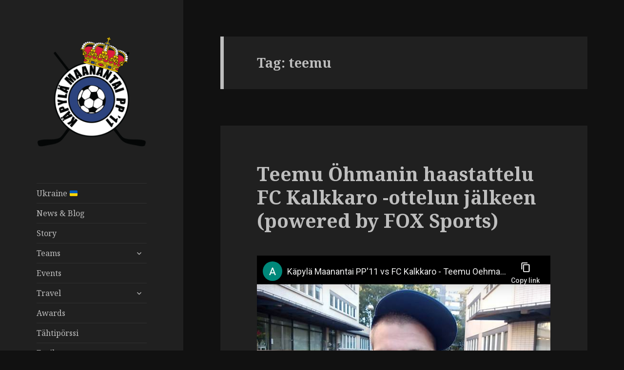

--- FILE ---
content_type: text/html; charset=utf-8
request_url: https://www.youtube-nocookie.com/embed/nz6IUBW4H8A?rel=0
body_size: 70668
content:
<!DOCTYPE html><html lang="en" dir="ltr" data-cast-api-enabled="true"><head><meta name="viewport" content="width=device-width, initial-scale=1"><script nonce="vsPuOb1g0yilV-pVwZU9aA">if ('undefined' == typeof Symbol || 'undefined' == typeof Symbol.iterator) {delete Array.prototype.entries;}</script><style name="www-roboto" nonce="Owc5MZ0mWmK4LKxsUJhvJQ">@font-face{font-family:'Roboto';font-style:normal;font-weight:400;font-stretch:100%;src:url(//fonts.gstatic.com/s/roboto/v48/KFO7CnqEu92Fr1ME7kSn66aGLdTylUAMa3GUBHMdazTgWw.woff2)format('woff2');unicode-range:U+0460-052F,U+1C80-1C8A,U+20B4,U+2DE0-2DFF,U+A640-A69F,U+FE2E-FE2F;}@font-face{font-family:'Roboto';font-style:normal;font-weight:400;font-stretch:100%;src:url(//fonts.gstatic.com/s/roboto/v48/KFO7CnqEu92Fr1ME7kSn66aGLdTylUAMa3iUBHMdazTgWw.woff2)format('woff2');unicode-range:U+0301,U+0400-045F,U+0490-0491,U+04B0-04B1,U+2116;}@font-face{font-family:'Roboto';font-style:normal;font-weight:400;font-stretch:100%;src:url(//fonts.gstatic.com/s/roboto/v48/KFO7CnqEu92Fr1ME7kSn66aGLdTylUAMa3CUBHMdazTgWw.woff2)format('woff2');unicode-range:U+1F00-1FFF;}@font-face{font-family:'Roboto';font-style:normal;font-weight:400;font-stretch:100%;src:url(//fonts.gstatic.com/s/roboto/v48/KFO7CnqEu92Fr1ME7kSn66aGLdTylUAMa3-UBHMdazTgWw.woff2)format('woff2');unicode-range:U+0370-0377,U+037A-037F,U+0384-038A,U+038C,U+038E-03A1,U+03A3-03FF;}@font-face{font-family:'Roboto';font-style:normal;font-weight:400;font-stretch:100%;src:url(//fonts.gstatic.com/s/roboto/v48/KFO7CnqEu92Fr1ME7kSn66aGLdTylUAMawCUBHMdazTgWw.woff2)format('woff2');unicode-range:U+0302-0303,U+0305,U+0307-0308,U+0310,U+0312,U+0315,U+031A,U+0326-0327,U+032C,U+032F-0330,U+0332-0333,U+0338,U+033A,U+0346,U+034D,U+0391-03A1,U+03A3-03A9,U+03B1-03C9,U+03D1,U+03D5-03D6,U+03F0-03F1,U+03F4-03F5,U+2016-2017,U+2034-2038,U+203C,U+2040,U+2043,U+2047,U+2050,U+2057,U+205F,U+2070-2071,U+2074-208E,U+2090-209C,U+20D0-20DC,U+20E1,U+20E5-20EF,U+2100-2112,U+2114-2115,U+2117-2121,U+2123-214F,U+2190,U+2192,U+2194-21AE,U+21B0-21E5,U+21F1-21F2,U+21F4-2211,U+2213-2214,U+2216-22FF,U+2308-230B,U+2310,U+2319,U+231C-2321,U+2336-237A,U+237C,U+2395,U+239B-23B7,U+23D0,U+23DC-23E1,U+2474-2475,U+25AF,U+25B3,U+25B7,U+25BD,U+25C1,U+25CA,U+25CC,U+25FB,U+266D-266F,U+27C0-27FF,U+2900-2AFF,U+2B0E-2B11,U+2B30-2B4C,U+2BFE,U+3030,U+FF5B,U+FF5D,U+1D400-1D7FF,U+1EE00-1EEFF;}@font-face{font-family:'Roboto';font-style:normal;font-weight:400;font-stretch:100%;src:url(//fonts.gstatic.com/s/roboto/v48/KFO7CnqEu92Fr1ME7kSn66aGLdTylUAMaxKUBHMdazTgWw.woff2)format('woff2');unicode-range:U+0001-000C,U+000E-001F,U+007F-009F,U+20DD-20E0,U+20E2-20E4,U+2150-218F,U+2190,U+2192,U+2194-2199,U+21AF,U+21E6-21F0,U+21F3,U+2218-2219,U+2299,U+22C4-22C6,U+2300-243F,U+2440-244A,U+2460-24FF,U+25A0-27BF,U+2800-28FF,U+2921-2922,U+2981,U+29BF,U+29EB,U+2B00-2BFF,U+4DC0-4DFF,U+FFF9-FFFB,U+10140-1018E,U+10190-1019C,U+101A0,U+101D0-101FD,U+102E0-102FB,U+10E60-10E7E,U+1D2C0-1D2D3,U+1D2E0-1D37F,U+1F000-1F0FF,U+1F100-1F1AD,U+1F1E6-1F1FF,U+1F30D-1F30F,U+1F315,U+1F31C,U+1F31E,U+1F320-1F32C,U+1F336,U+1F378,U+1F37D,U+1F382,U+1F393-1F39F,U+1F3A7-1F3A8,U+1F3AC-1F3AF,U+1F3C2,U+1F3C4-1F3C6,U+1F3CA-1F3CE,U+1F3D4-1F3E0,U+1F3ED,U+1F3F1-1F3F3,U+1F3F5-1F3F7,U+1F408,U+1F415,U+1F41F,U+1F426,U+1F43F,U+1F441-1F442,U+1F444,U+1F446-1F449,U+1F44C-1F44E,U+1F453,U+1F46A,U+1F47D,U+1F4A3,U+1F4B0,U+1F4B3,U+1F4B9,U+1F4BB,U+1F4BF,U+1F4C8-1F4CB,U+1F4D6,U+1F4DA,U+1F4DF,U+1F4E3-1F4E6,U+1F4EA-1F4ED,U+1F4F7,U+1F4F9-1F4FB,U+1F4FD-1F4FE,U+1F503,U+1F507-1F50B,U+1F50D,U+1F512-1F513,U+1F53E-1F54A,U+1F54F-1F5FA,U+1F610,U+1F650-1F67F,U+1F687,U+1F68D,U+1F691,U+1F694,U+1F698,U+1F6AD,U+1F6B2,U+1F6B9-1F6BA,U+1F6BC,U+1F6C6-1F6CF,U+1F6D3-1F6D7,U+1F6E0-1F6EA,U+1F6F0-1F6F3,U+1F6F7-1F6FC,U+1F700-1F7FF,U+1F800-1F80B,U+1F810-1F847,U+1F850-1F859,U+1F860-1F887,U+1F890-1F8AD,U+1F8B0-1F8BB,U+1F8C0-1F8C1,U+1F900-1F90B,U+1F93B,U+1F946,U+1F984,U+1F996,U+1F9E9,U+1FA00-1FA6F,U+1FA70-1FA7C,U+1FA80-1FA89,U+1FA8F-1FAC6,U+1FACE-1FADC,U+1FADF-1FAE9,U+1FAF0-1FAF8,U+1FB00-1FBFF;}@font-face{font-family:'Roboto';font-style:normal;font-weight:400;font-stretch:100%;src:url(//fonts.gstatic.com/s/roboto/v48/KFO7CnqEu92Fr1ME7kSn66aGLdTylUAMa3OUBHMdazTgWw.woff2)format('woff2');unicode-range:U+0102-0103,U+0110-0111,U+0128-0129,U+0168-0169,U+01A0-01A1,U+01AF-01B0,U+0300-0301,U+0303-0304,U+0308-0309,U+0323,U+0329,U+1EA0-1EF9,U+20AB;}@font-face{font-family:'Roboto';font-style:normal;font-weight:400;font-stretch:100%;src:url(//fonts.gstatic.com/s/roboto/v48/KFO7CnqEu92Fr1ME7kSn66aGLdTylUAMa3KUBHMdazTgWw.woff2)format('woff2');unicode-range:U+0100-02BA,U+02BD-02C5,U+02C7-02CC,U+02CE-02D7,U+02DD-02FF,U+0304,U+0308,U+0329,U+1D00-1DBF,U+1E00-1E9F,U+1EF2-1EFF,U+2020,U+20A0-20AB,U+20AD-20C0,U+2113,U+2C60-2C7F,U+A720-A7FF;}@font-face{font-family:'Roboto';font-style:normal;font-weight:400;font-stretch:100%;src:url(//fonts.gstatic.com/s/roboto/v48/KFO7CnqEu92Fr1ME7kSn66aGLdTylUAMa3yUBHMdazQ.woff2)format('woff2');unicode-range:U+0000-00FF,U+0131,U+0152-0153,U+02BB-02BC,U+02C6,U+02DA,U+02DC,U+0304,U+0308,U+0329,U+2000-206F,U+20AC,U+2122,U+2191,U+2193,U+2212,U+2215,U+FEFF,U+FFFD;}@font-face{font-family:'Roboto';font-style:normal;font-weight:500;font-stretch:100%;src:url(//fonts.gstatic.com/s/roboto/v48/KFO7CnqEu92Fr1ME7kSn66aGLdTylUAMa3GUBHMdazTgWw.woff2)format('woff2');unicode-range:U+0460-052F,U+1C80-1C8A,U+20B4,U+2DE0-2DFF,U+A640-A69F,U+FE2E-FE2F;}@font-face{font-family:'Roboto';font-style:normal;font-weight:500;font-stretch:100%;src:url(//fonts.gstatic.com/s/roboto/v48/KFO7CnqEu92Fr1ME7kSn66aGLdTylUAMa3iUBHMdazTgWw.woff2)format('woff2');unicode-range:U+0301,U+0400-045F,U+0490-0491,U+04B0-04B1,U+2116;}@font-face{font-family:'Roboto';font-style:normal;font-weight:500;font-stretch:100%;src:url(//fonts.gstatic.com/s/roboto/v48/KFO7CnqEu92Fr1ME7kSn66aGLdTylUAMa3CUBHMdazTgWw.woff2)format('woff2');unicode-range:U+1F00-1FFF;}@font-face{font-family:'Roboto';font-style:normal;font-weight:500;font-stretch:100%;src:url(//fonts.gstatic.com/s/roboto/v48/KFO7CnqEu92Fr1ME7kSn66aGLdTylUAMa3-UBHMdazTgWw.woff2)format('woff2');unicode-range:U+0370-0377,U+037A-037F,U+0384-038A,U+038C,U+038E-03A1,U+03A3-03FF;}@font-face{font-family:'Roboto';font-style:normal;font-weight:500;font-stretch:100%;src:url(//fonts.gstatic.com/s/roboto/v48/KFO7CnqEu92Fr1ME7kSn66aGLdTylUAMawCUBHMdazTgWw.woff2)format('woff2');unicode-range:U+0302-0303,U+0305,U+0307-0308,U+0310,U+0312,U+0315,U+031A,U+0326-0327,U+032C,U+032F-0330,U+0332-0333,U+0338,U+033A,U+0346,U+034D,U+0391-03A1,U+03A3-03A9,U+03B1-03C9,U+03D1,U+03D5-03D6,U+03F0-03F1,U+03F4-03F5,U+2016-2017,U+2034-2038,U+203C,U+2040,U+2043,U+2047,U+2050,U+2057,U+205F,U+2070-2071,U+2074-208E,U+2090-209C,U+20D0-20DC,U+20E1,U+20E5-20EF,U+2100-2112,U+2114-2115,U+2117-2121,U+2123-214F,U+2190,U+2192,U+2194-21AE,U+21B0-21E5,U+21F1-21F2,U+21F4-2211,U+2213-2214,U+2216-22FF,U+2308-230B,U+2310,U+2319,U+231C-2321,U+2336-237A,U+237C,U+2395,U+239B-23B7,U+23D0,U+23DC-23E1,U+2474-2475,U+25AF,U+25B3,U+25B7,U+25BD,U+25C1,U+25CA,U+25CC,U+25FB,U+266D-266F,U+27C0-27FF,U+2900-2AFF,U+2B0E-2B11,U+2B30-2B4C,U+2BFE,U+3030,U+FF5B,U+FF5D,U+1D400-1D7FF,U+1EE00-1EEFF;}@font-face{font-family:'Roboto';font-style:normal;font-weight:500;font-stretch:100%;src:url(//fonts.gstatic.com/s/roboto/v48/KFO7CnqEu92Fr1ME7kSn66aGLdTylUAMaxKUBHMdazTgWw.woff2)format('woff2');unicode-range:U+0001-000C,U+000E-001F,U+007F-009F,U+20DD-20E0,U+20E2-20E4,U+2150-218F,U+2190,U+2192,U+2194-2199,U+21AF,U+21E6-21F0,U+21F3,U+2218-2219,U+2299,U+22C4-22C6,U+2300-243F,U+2440-244A,U+2460-24FF,U+25A0-27BF,U+2800-28FF,U+2921-2922,U+2981,U+29BF,U+29EB,U+2B00-2BFF,U+4DC0-4DFF,U+FFF9-FFFB,U+10140-1018E,U+10190-1019C,U+101A0,U+101D0-101FD,U+102E0-102FB,U+10E60-10E7E,U+1D2C0-1D2D3,U+1D2E0-1D37F,U+1F000-1F0FF,U+1F100-1F1AD,U+1F1E6-1F1FF,U+1F30D-1F30F,U+1F315,U+1F31C,U+1F31E,U+1F320-1F32C,U+1F336,U+1F378,U+1F37D,U+1F382,U+1F393-1F39F,U+1F3A7-1F3A8,U+1F3AC-1F3AF,U+1F3C2,U+1F3C4-1F3C6,U+1F3CA-1F3CE,U+1F3D4-1F3E0,U+1F3ED,U+1F3F1-1F3F3,U+1F3F5-1F3F7,U+1F408,U+1F415,U+1F41F,U+1F426,U+1F43F,U+1F441-1F442,U+1F444,U+1F446-1F449,U+1F44C-1F44E,U+1F453,U+1F46A,U+1F47D,U+1F4A3,U+1F4B0,U+1F4B3,U+1F4B9,U+1F4BB,U+1F4BF,U+1F4C8-1F4CB,U+1F4D6,U+1F4DA,U+1F4DF,U+1F4E3-1F4E6,U+1F4EA-1F4ED,U+1F4F7,U+1F4F9-1F4FB,U+1F4FD-1F4FE,U+1F503,U+1F507-1F50B,U+1F50D,U+1F512-1F513,U+1F53E-1F54A,U+1F54F-1F5FA,U+1F610,U+1F650-1F67F,U+1F687,U+1F68D,U+1F691,U+1F694,U+1F698,U+1F6AD,U+1F6B2,U+1F6B9-1F6BA,U+1F6BC,U+1F6C6-1F6CF,U+1F6D3-1F6D7,U+1F6E0-1F6EA,U+1F6F0-1F6F3,U+1F6F7-1F6FC,U+1F700-1F7FF,U+1F800-1F80B,U+1F810-1F847,U+1F850-1F859,U+1F860-1F887,U+1F890-1F8AD,U+1F8B0-1F8BB,U+1F8C0-1F8C1,U+1F900-1F90B,U+1F93B,U+1F946,U+1F984,U+1F996,U+1F9E9,U+1FA00-1FA6F,U+1FA70-1FA7C,U+1FA80-1FA89,U+1FA8F-1FAC6,U+1FACE-1FADC,U+1FADF-1FAE9,U+1FAF0-1FAF8,U+1FB00-1FBFF;}@font-face{font-family:'Roboto';font-style:normal;font-weight:500;font-stretch:100%;src:url(//fonts.gstatic.com/s/roboto/v48/KFO7CnqEu92Fr1ME7kSn66aGLdTylUAMa3OUBHMdazTgWw.woff2)format('woff2');unicode-range:U+0102-0103,U+0110-0111,U+0128-0129,U+0168-0169,U+01A0-01A1,U+01AF-01B0,U+0300-0301,U+0303-0304,U+0308-0309,U+0323,U+0329,U+1EA0-1EF9,U+20AB;}@font-face{font-family:'Roboto';font-style:normal;font-weight:500;font-stretch:100%;src:url(//fonts.gstatic.com/s/roboto/v48/KFO7CnqEu92Fr1ME7kSn66aGLdTylUAMa3KUBHMdazTgWw.woff2)format('woff2');unicode-range:U+0100-02BA,U+02BD-02C5,U+02C7-02CC,U+02CE-02D7,U+02DD-02FF,U+0304,U+0308,U+0329,U+1D00-1DBF,U+1E00-1E9F,U+1EF2-1EFF,U+2020,U+20A0-20AB,U+20AD-20C0,U+2113,U+2C60-2C7F,U+A720-A7FF;}@font-face{font-family:'Roboto';font-style:normal;font-weight:500;font-stretch:100%;src:url(//fonts.gstatic.com/s/roboto/v48/KFO7CnqEu92Fr1ME7kSn66aGLdTylUAMa3yUBHMdazQ.woff2)format('woff2');unicode-range:U+0000-00FF,U+0131,U+0152-0153,U+02BB-02BC,U+02C6,U+02DA,U+02DC,U+0304,U+0308,U+0329,U+2000-206F,U+20AC,U+2122,U+2191,U+2193,U+2212,U+2215,U+FEFF,U+FFFD;}</style><script name="www-roboto" nonce="vsPuOb1g0yilV-pVwZU9aA">if (document.fonts && document.fonts.load) {document.fonts.load("400 10pt Roboto", "E"); document.fonts.load("500 10pt Roboto", "E");}</script><link rel="stylesheet" href="/s/player/89e685a2/www-player.css" name="www-player" nonce="Owc5MZ0mWmK4LKxsUJhvJQ"><style nonce="Owc5MZ0mWmK4LKxsUJhvJQ">html {overflow: hidden;}body {font: 12px Roboto, Arial, sans-serif; background-color: #000; color: #fff; height: 100%; width: 100%; overflow: hidden; position: absolute; margin: 0; padding: 0;}#player {width: 100%; height: 100%;}h1 {text-align: center; color: #fff;}h3 {margin-top: 6px; margin-bottom: 3px;}.player-unavailable {position: absolute; top: 0; left: 0; right: 0; bottom: 0; padding: 25px; font-size: 13px; background: url(/img/meh7.png) 50% 65% no-repeat;}.player-unavailable .message {text-align: left; margin: 0 -5px 15px; padding: 0 5px 14px; border-bottom: 1px solid #888; font-size: 19px; font-weight: normal;}.player-unavailable a {color: #167ac6; text-decoration: none;}</style><script nonce="vsPuOb1g0yilV-pVwZU9aA">var ytcsi={gt:function(n){n=(n||"")+"data_";return ytcsi[n]||(ytcsi[n]={tick:{},info:{},gel:{preLoggedGelInfos:[]}})},now:window.performance&&window.performance.timing&&window.performance.now&&window.performance.timing.navigationStart?function(){return window.performance.timing.navigationStart+window.performance.now()}:function(){return(new Date).getTime()},tick:function(l,t,n){var ticks=ytcsi.gt(n).tick;var v=t||ytcsi.now();if(ticks[l]){ticks["_"+l]=ticks["_"+l]||[ticks[l]];ticks["_"+l].push(v)}ticks[l]=
v},info:function(k,v,n){ytcsi.gt(n).info[k]=v},infoGel:function(p,n){ytcsi.gt(n).gel.preLoggedGelInfos.push(p)},setStart:function(t,n){ytcsi.tick("_start",t,n)}};
(function(w,d){function isGecko(){if(!w.navigator)return false;try{if(w.navigator.userAgentData&&w.navigator.userAgentData.brands&&w.navigator.userAgentData.brands.length){var brands=w.navigator.userAgentData.brands;var i=0;for(;i<brands.length;i++)if(brands[i]&&brands[i].brand==="Firefox")return true;return false}}catch(e){setTimeout(function(){throw e;})}if(!w.navigator.userAgent)return false;var ua=w.navigator.userAgent;return ua.indexOf("Gecko")>0&&ua.toLowerCase().indexOf("webkit")<0&&ua.indexOf("Edge")<
0&&ua.indexOf("Trident")<0&&ua.indexOf("MSIE")<0}ytcsi.setStart(w.performance?w.performance.timing.responseStart:null);var isPrerender=(d.visibilityState||d.webkitVisibilityState)=="prerender";var vName=!d.visibilityState&&d.webkitVisibilityState?"webkitvisibilitychange":"visibilitychange";if(isPrerender){var startTick=function(){ytcsi.setStart();d.removeEventListener(vName,startTick)};d.addEventListener(vName,startTick,false)}if(d.addEventListener)d.addEventListener(vName,function(){ytcsi.tick("vc")},
false);if(isGecko()){var isHidden=(d.visibilityState||d.webkitVisibilityState)=="hidden";if(isHidden)ytcsi.tick("vc")}var slt=function(el,t){setTimeout(function(){var n=ytcsi.now();el.loadTime=n;if(el.slt)el.slt()},t)};w.__ytRIL=function(el){if(!el.getAttribute("data-thumb"))if(w.requestAnimationFrame)w.requestAnimationFrame(function(){slt(el,0)});else slt(el,16)}})(window,document);
</script><script nonce="vsPuOb1g0yilV-pVwZU9aA">var ytcfg={d:function(){return window.yt&&yt.config_||ytcfg.data_||(ytcfg.data_={})},get:function(k,o){return k in ytcfg.d()?ytcfg.d()[k]:o},set:function(){var a=arguments;if(a.length>1)ytcfg.d()[a[0]]=a[1];else{var k;for(k in a[0])ytcfg.d()[k]=a[0][k]}}};
ytcfg.set({"CLIENT_CANARY_STATE":"none","DEVICE":"cbr\u003dChrome\u0026cbrand\u003dapple\u0026cbrver\u003d131.0.0.0\u0026ceng\u003dWebKit\u0026cengver\u003d537.36\u0026cos\u003dMacintosh\u0026cosver\u003d10_15_7\u0026cplatform\u003dDESKTOP","EVENT_ID":"4FInabXoLrOa2_gPwqDkuAY","EXPERIMENT_FLAGS":{"ab_det_apm":true,"ab_det_el_h":true,"ab_det_em_inj":true,"ab_l_sig_st":true,"ab_l_sig_st_e":true,"ab_sa_ef":true,"action_companion_center_align_description":true,"align_three_dot_menu_with_title_description":true,"allow_skip_networkless":true,"always_send_and_write":true,"att_web_record_metrics":true,"attmusi":true,"c3_enable_button_impression_logging":true,"c3_watch_page_component":true,"cancel_pending_navs":true,"clean_up_manual_attribution_header":true,"clear_user_partitioned_ls":true,"config_age_report_killswitch":true,"cow_optimize_idom_compat":true,"csi_config_handling_infra":true,"csi_on_gel":true,"delhi_mweb_colorful_sd":true,"delhi_mweb_colorful_sd_v2":true,"deprecate_csi_has_info":true,"deprecate_pair_servlet_enabled":true,"desktop_sparkles_light_cta_button":true,"disable_cached_masthead_data":true,"disable_child_node_auto_formatted_strings":true,"disable_enf_isd":true,"disable_log_to_visitor_layer":true,"disable_pacf_logging_for_memory_limited_tv":true,"embeds_enable_eid_enforcement_for_marketing_pages":true,"embeds_enable_eid_enforcement_for_youtube":true,"embeds_enable_eid_log_for_marketing_pages":true,"embeds_enable_info_panel_dismissal":true,"embeds_enable_pfp_always_unbranded":true,"embeds_web_nwl_disable_nocookie":true,"embeds_web_updated_shorts_definition_fix":true,"enable_ab_report_on_errorscreen":true,"enable_ab_rp_int":true,"enable_active_view_display_ad_renderer_web_home":true,"enable_ad_disclosure_banner_a11y_fix":true,"enable_async_ab_enf":true,"enable_chips_shelf_view_model_fully_reactive":true,"enable_client_creator_goal_ticker_bar_revamp":true,"enable_client_only_wiz_direct_reactions":true,"enable_client_sli_logging":true,"enable_client_streamz_web":true,"enable_client_ve_spec":true,"enable_cloud_save_error_popup_after_retry":true,"enable_cookie_reissue_iframe":true,"enable_dai_sdf_h5_preroll":true,"enable_datasync_id_header_in_web_vss_pings":true,"enable_default_mono_cta_migration_web_client":true,"enable_dma_post_enforcement":true,"enable_docked_chat_messages":true,"enable_entity_store_from_dependency_injection":true,"enable_flow_logging_p4e":true,"enable_fully_reactive_badge_shape":true,"enable_inline_muted_playback_on_web_search":true,"enable_inline_muted_playback_on_web_search_for_vdc":true,"enable_inline_muted_playback_on_web_search_for_vdcb":true,"enable_is_mini_app_page_active_bugfix":true,"enable_live_overlay_feed_in_live_chat":true,"enable_logging_first_user_action_after_game_ready":true,"enable_ltc_param_fetch_from_innertube":true,"enable_masthead_mweb_padding_fix":true,"enable_menu_renderer_button_in_mweb_hclr":true,"enable_mini_app_command_handler_mweb_fix":true,"enable_mini_app_iframe_loaded_logging":true,"enable_mini_guide_downloads_item":true,"enable_mixed_direction_formatted_strings":true,"enable_modern_ia_client_icons":true,"enable_mweb_livestream_ui_update":true,"enable_names_handles_account_switcher":true,"enable_network_request_logging_on_game_events":true,"enable_new_paid_product_placement":true,"enable_obtaining_ppn_query_param":true,"enable_open_in_new_tab_icon_for_short_dr_for_desktop_search":true,"enable_open_yt_content":true,"enable_origin_query_parameter_bugfix":true,"enable_pacf_slot_asde_infeed_h5":true,"enable_pacf_slot_asde_player_byte_h5":true,"enable_pacf_slot_asde_player_byte_h5_TV":true,"enable_pause_ads_on_ytv_html5":true,"enable_payments_purchase_manager":true,"enable_pdp_icon_prefetch":true,"enable_pl_r_c_s":true,"enable_pl_r_si_fa":true,"enable_place_pivot_url":true,"enable_playable_a11y_label_with_badge_text":true,"enable_populate_att_psd_in_abe_feedback":true,"enable_populate_psd_in_abe_feedback":true,"enable_primitive_dialog_aria_hide_siblings":true,"enable_pv_screen_modern_text":true,"enable_removing_navbar_title_on_hashtag_page_mweb":true,"enable_resetting_scroll_position_on_flow_change":true,"enable_rta_manager":true,"enable_sdf_companion_h5":true,"enable_sdf_dai_h5_midroll":true,"enable_sdf_h5_endemic_mid_post_roll":true,"enable_sdf_on_h5_unplugged_vod_midroll":true,"enable_sdf_shorts_player_bytes_h5":true,"enable_sdk_performance_network_logging":true,"enable_sending_unwrapped_game_audio_as_serialized_metadata":true,"enable_sfv_effect_pivot_url":true,"enable_shorts_new_carousel":true,"enable_skip_ad_guidance_prompt":true,"enable_skippable_ads_for_unplugged_ad_pod":true,"enable_smearing_expansion_dai":true,"enable_third_party_info":true,"enable_time_out_messages":true,"enable_timeline_view_modern_transcript_fe":true,"enable_track_defined_via_mutable_signal":true,"enable_video_display_compact_button_group_for_desktop_search":true,"enable_watch_next_pause_autoplay_lact":true,"enable_web_96_bit_csn":true,"enable_web_delhi_icons":true,"enable_web_home_top_landscape_image_layout_level_click":true,"enable_web_tiered_gel":true,"enable_window_constrained_buy_flow_dialog":true,"enable_wiz_always_try_logging_info_map":true,"enable_wiz_queue_effect_and_on_init_initial_runs":true,"enable_ypc_spinners":true,"enable_yt_ata_iframe_authuser":true,"err_on_pl_r_c":true,"export_networkless_options":true,"fill_single_video_with_notify_to_lasr":true,"fix_ad_miniplayer_controls_rendering":true,"fix_ads_tracking_for_swf_config_deprecation_mweb":true,"h5_companion_enable_adcpn_macro_substitution_for_click_pings":true,"h5_inplayer_enable_adcpn_macro_substitution_for_click_pings":true,"h5_reset_cache_and_filter_before_update_masthead":true,"hide_channel_creation_title_for_mweb":true,"high_ccv_client_side_caching_h5":true,"html5_log_trigger_events_with_debug_data":true,"html5_ssdai_enable_media_end_cue_range":true,"il_attach_cache_limit":true,"il_use_view_model_logging_context":true,"is_browser_support_for_webcam_streaming":true,"json_condensed_response":true,"kev_adb_pg":true,"kevlar_display_downloads_numbers":true,"kevlar_gel_error_routing":true,"kevlar_modern_downloads_extra_compact":true,"kevlar_modern_downloads_page":true,"kevlar_modern_downloads_skip_downloads_title":true,"kevlar_watch_cinematics":true,"live_chat_enable_controller_extraction":true,"live_chat_enable_rta_manager":true,"live_chat_increased_min_height":true,"log_click_with_layer_from_element_in_command_handler":true,"log_errors_through_nwl_on_retry":true,"main_web_redirect_integration_riot":true,"mdx_enable_privacy_disclosure_ui":true,"mdx_load_cast_api_bootstrap_script":true,"medium_progress_bar_modification":true,"migrate_events_to_ts":true,"migrate_remaining_web_ad_badges_to_innertube":true,"mobile_account_menu_refresh":true,"mutable_signal_set_skip_unchanged":true,"mweb_a11y_enable_player_controls_invisible_toggle":true,"mweb_account_linking_noapp":true,"mweb_actions_command_handler":true,"mweb_allow_modern_search_suggest_behavior":true,"mweb_animated_actions":true,"mweb_app_upsell_button_direct_to_app":true,"mweb_big_boards":true,"mweb_big_progress_bar":true,"mweb_c3_disable_carve_out":true,"mweb_c3_disable_carve_out_keep_external_links":true,"mweb_c3_enable_adaptive_signals":true,"mweb_c3_endscreen":true,"mweb_c3_endscreen_v2":true,"mweb_c3_library_page_enable_recent_shelf":true,"mweb_c3_remove_web_navigation_endpoint_data":true,"mweb_c3_use_canonical_from_player_response":true,"mweb_channels_restyle_landscape_wider_buttons":true,"mweb_cinematic_fullscreen":true,"mweb_cinematic_topbar":true,"mweb_cinematic_watch":true,"mweb_command_handler":true,"mweb_delay_watch_initial_data":true,"mweb_deprecate_skip_ve_logging":true,"mweb_disable_searchbar_scroll":true,"mweb_early_logging_time_init":true,"mweb_enable_closed_captioning_button_on_player":true,"mweb_enable_fine_scrubbing_for_recs":true,"mweb_enable_keto_batch_player_fullscreen":true,"mweb_enable_keto_batch_player_progress_bar":true,"mweb_enable_keto_batch_player_tooltips":true,"mweb_enable_local_innertube_services":true,"mweb_enable_lockup_view_model_for_ucp":true,"mweb_enable_more_drawer":true,"mweb_enable_optional_fullscreen_landscape_locking":true,"mweb_enable_overlay_touch_manager":true,"mweb_enable_premium_carve_out_fix":true,"mweb_enable_refresh_detection":true,"mweb_enable_search_big_thumbs":true,"mweb_enable_search_imp":true,"mweb_enable_sequence_signal":true,"mweb_enable_shorts_pivot_button":true,"mweb_enable_shorts_video_preload":true,"mweb_enable_skippables_on_jio_phone":true,"mweb_enable_storyboards":true,"mweb_enable_varispeed_controller":true,"mweb_enable_warm_channel_requests":true,"mweb_enable_watch_feed_infinite_scroll":true,"mweb_enable_wrapped_unplugged_pause_membership_dialog_renderer":true,"mweb_filter_video_format_in_webfe":true,"mweb_fix_livestream_seeking":true,"mweb_fix_monitor_visibility_after_render":true,"mweb_fix_section_list_continuation_item_renderers":true,"mweb_force_ios_fallback_to_native_control":true,"mweb_fp_auto_fullscreen":true,"mweb_fullscreen_controls":true,"mweb_fullscreen_controls_action_buttons":true,"mweb_fullscreen_watch_system":true,"mweb_home_reactive_shorts":true,"mweb_innertube_search_command":true,"mweb_lang_in_html":true,"mweb_like_button_synced_with_entities":true,"mweb_like_endpoint_mutation":true,"mweb_logo_use_home_page_ve":true,"mweb_modern_player_controls_tap_target_ui":true,"mweb_modern_typography":true,"mweb_module_decoration":true,"mweb_native_control_in_faux_fullscreen_shared":true,"mweb_panel_container_inert":true,"mweb_player_delhi_dtts":true,"mweb_player_settings_use_bottom_sheet":true,"mweb_player_settings_use_bottom_sheet_kaios":true,"mweb_player_show_previous_next_buttons_in_playlist":true,"mweb_player_skip_no_op_state_changes":true,"mweb_player_user_select_none":true,"mweb_playlist_engagement_panel":true,"mweb_progress_bar_seek_on_mouse_click":true,"mweb_pull_2_full":true,"mweb_pull_2_full_enable_touch_handlers":true,"mweb_schedule_warm_watch_response":true,"mweb_searchbox_legacy_navigation":true,"mweb_see_fewer_shorts":true,"mweb_sheets_ui_refresh":true,"mweb_shorts_comments_panel_id_change":true,"mweb_shorts_early_continuation":true,"mweb_show_ios_smart_banner":true,"mweb_use_server_url_on_startup":true,"mweb_watch_captions_enable_auto_translate":true,"mweb_watch_captions_set_default_size":true,"mweb_watch_stop_scheduler_on_player_response":true,"mweb_watchfeed_big_thumbnails":true,"mweb_yt_searchbox":true,"networkless_logging":true,"new_csn_storage_design":true,"no_client_ve_attach_unless_shown":true,"nwl_send_from_memory_when_online":true,"pageid_as_header_web":true,"playback_settings_use_switch_menu":true,"player_controls_autonav_fix":true,"player_controls_skip_double_signal_update":true,"polymer_bad_build_labels":true,"polymer_verifiy_app_state":true,"prevent_zero_high_score_value_from_being_sent":true,"qoe_send_and_write":true,"read_data_from_web_component_wrapper":true,"reels_enable_new_latency_logging":true,"remove_masthead_channel_banner_on_refresh":true,"remove_slot_id_exited_trigger_for_dai_in_player_slot_expire":true,"replace_client_url_parsing_with_server_signal":true,"scheduler_use_raf_by_default":true,"search_ui_enable_pve_buy_button":true,"search_ui_official_cards_enable_paid_virtual_event_buy_button":true,"service_worker_enabled":true,"service_worker_push_enabled":true,"service_worker_push_home_page_prompt":true,"service_worker_push_watch_page_prompt":true,"shell_load_gcf":true,"shorten_initial_gel_batch_timeout":true,"should_use_yt_voice_endpoint_in_kaios":true,"sink_wrapper_disable_runtime_shadycss":true,"skip_invalid_ytcsi_ticks":true,"skip_setting_info_in_csi_data_object":true,"smarter_ve_dedupping":true,"smartimation_background":true,"speedmaster_no_seek":true,"start_client_gcf_mweb":true,"suppress_error_204_logging":true,"synced_panel_scrolling_controller":true,"use_color_palettes_modern_collections_v2":true,"use_core_sm":true,"use_csi_stp_handler":true,"use_event_time_ms_header":true,"use_fifo_for_networkless":true,"use_infogel_early_logging":true,"use_new_in_memory_storage":true,"use_player_abuse_bg_library":true,"use_request_time_ms_header":true,"use_session_based_sampling":true,"use_ts_visibilitylogger":true,"vss_final_ping_send_and_write":true,"vss_playback_use_send_and_write":true,"web_adaptive_repeat_ase":true,"web_always_load_chat_support":true,"web_animated_like":true,"web_api_url":true,"web_attr_string_unified_vis_mon":true,"web_autonav_allow_off_by_default":true,"web_bookmark_playlist_save_icon":true,"web_button_vm_refactor_disabled":true,"web_c3_log_app_init_finish":true,"web_csi_action_sampling_enabled":true,"web_dedupe_ve_grafting":true,"web_disable_backdrop_filter":true,"web_enable_ab_em_rsp":true,"web_enable_ab_rsp_cl":true,"web_enable_abd_ref":true,"web_enable_course_icon_update":true,"web_enable_error_204":true,"web_enable_horizontal_video_attributes_section":true,"web_enable_like_button_click_debouncing":true,"web_fix_segmented_like_dislike_undefined":true,"web_gcf_hashes_innertube":true,"web_gel_timeout_cap":true,"web_graft_ve_unified_vis_mon":true,"web_masthead_visited_channel_color_fix":true,"web_metadata_carousel_elref_bugfix":true,"web_parent_target_for_sheets":true,"web_persist_server_autonav_state_on_client":true,"web_playback_associated_log_ctt":true,"web_playback_associated_ve":true,"web_prefetch_preload_video":true,"web_progress_bar_draggable":true,"web_resizable_advertiser_banner_on_masthead_safari_fix":true,"web_scheduler_auto_init":true,"web_shorts_audio_track_picker":true,"web_shorts_lockup_view_model_sink":true,"web_shorts_pivot_button_view_model_reactive":true,"web_shorts_suggested_action_no_bvm":true,"web_update_panel_visibility_logging_fix":true,"web_video_attribute_view_model_a11y_fix":true,"web_watch_controls_state_signals":true,"web_yt_config_context":true,"webfe_disable_ab_em_plb":true,"webfe_mweb_watch_microdata":true,"webfe_watch_shorts_canonical_url_fix":true,"webpo_exit_on_net_err":true,"wiz_diff_overwritable":true,"wiz_memoize_stamper_items":true,"woffle_used_state_report":true,"wpo_gel_strz":true,"ytcp_paper_tooltip_use_scoped_owner_root":true,"ytidb_clear_embedded_player":true,"H5_async_logging_delay_ms":30000.0,"attention_logging_scroll_throttle":500.0,"autoplay_pause_by_lact_sampling_fraction":0.0,"cinematic_watch_effect_opacity":0.4,"formatted_description_log_warning_fraction":0.01,"log_window_onerror_fraction":0.1,"mweb_prediction_threshold":0.05,"mweb_prediction_threshold_navigation":0.05,"speedmaster_playback_rate":2.0,"tv_pacf_logging_sample_rate":0.01,"web_load_prediction_threshold":0.1,"web_navigation_prediction_threshold":0.1,"web_pbj_log_warning_rate":0.0,"web_system_health_fraction":0.01,"ytidb_transaction_ended_event_rate_limit":0.02,"active_time_update_interval_ms":10000,"att_init_delay":500,"autoplay_pause_by_lact_sec":0,"botguard_async_snapshot_timeout_ms":3000,"check_navigator_accuracy_timeout_ms":0,"cinematic_watch_css_filter_blur_strength":40,"cinematic_watch_fade_out_duration":500,"close_webview_delay_ms":100,"cloud_save_game_data_rate_limit_ms":3000,"compression_disable_point":10,"custom_active_view_tos_timeout_ms":3600000,"embeds_widget_poll_interval_ms":0,"gel_min_batch_size":3,"gel_queue_timeout_max_ms":60000,"get_async_timeout_ms":60000,"hide_cta_for_home_web_video_ads_animate_in_time":2,"html5_byterate_soft_cap":0,"initial_gel_batch_timeout":2000,"max_body_size_to_compress":500000,"max_prefetch_window_sec_for_livestream_optimization":10,"min_prefetch_offset_sec_for_livestream_optimization":20,"mini_app_container_iframe_src_update_delay_ms":0,"multiple_preview_news_duration_time":11000,"mweb_c3_toast_duration_ms":5000,"mweb_deep_link_fallback_timeout_ms":10000,"mweb_delay_response_received_actions":100,"mweb_fp_dpad_rate_limit_ms":0,"mweb_fp_dpad_watch_title_clamp_lines":0,"mweb_history_manager_cache_size":100,"mweb_history_manager_w2w_ttl":0,"mweb_ios_fullscreen_playback_transition_delay_ms":500,"mweb_ios_fullscreen_system_pause_epilson_ms":0,"mweb_override_response_store_expiration_ms":0,"mweb_shorts_early_continuation_trigger_threshold":4,"mweb_w2w_max_age_seconds":0,"mweb_watch_captions_default_size":2,"neon_dark_launch_gradient_count":3,"network_polling_interval":30000,"play_click_interval_ms":30000,"play_ping_interval_ms":10000,"prefetch_comments_ms_after_video":0,"send_config_hash_timer":0,"service_worker_push_logged_out_prompt_watches":-1,"service_worker_push_prompt_cap":-1,"service_worker_push_prompt_delay_microseconds":3888000000000,"show_mini_app_ad_frequency_cap_ms":300000,"slow_compressions_before_abandon_count":4,"speedmaster_cancellation_movement_dp":10,"speedmaster_touch_activation_ms":500,"web_foreground_heartbeat_interval_ms":28000,"web_gel_debounce_ms":10000,"web_logging_max_batch":100,"web_max_tracing_events":50,"web_tracing_session_replay":0,"wil_icon_max_concurrent_fetches":9999,"ytidb_remake_db_retries":3,"ytidb_reopen_db_retries":3,"WebClientReleaseProcessCritical__youtube_embeds_client_version_override":"","WebClientReleaseProcessCritical__youtube_embeds_web_client_version_override":"","WebClientReleaseProcessCritical__youtube_mweb_client_version_override":"","debug_forced_internalcountrycode":"","embeds_web_synth_ch_headers_banned_urls_regex":"","enable_web_media_service":"DISABLED","il_payload_scraping":"","live_chat_unicode_emoji_json_url":"https://www.gstatic.com/youtube/img/emojis/emojis-svg-9.json","mweb_deep_link_feature_tag_suffix":"11268432","mweb_enable_shorts_innertube_player_prefetch_trigger":"NONE","mweb_fp_dpad":"home,search,browse,channel,create_channel,experiments,settings,trending,oops,404,paid_memberships,sponsorship,premium,shorts","mweb_fp_dpad_linear_navigation":"","mweb_fp_dpad_linear_navigation_visitor":"","mweb_fp_dpad_visitor":"","mweb_preload_video_by_player_vars":"","mweb_sign_in_button_style":"STYLE_SUGGESTIVE_AVATAR","place_pivot_triggering_container_alternate":"","place_pivot_triggering_counterfactual_container_alternate":"","search_ui_mweb_searchbar_restyle":"DEFAULT","service_worker_push_force_notification_prompt_tag":"1","service_worker_scope":"/","suggest_exp_str":"","web_client_version_override":"","kevlar_command_handler_command_banlist":[],"mini_app_ids_without_game_ready":["UgkxHHtsak1SC8mRGHMZewc4HzeAY3yhPPmJ","Ugkx7OgzFqE6z_5Mtf4YsotGfQNII1DF_RBm"],"web_op_signal_type_banlist":[],"web_tracing_enabled_spans":["event","command"]},"GAPI_HINT_PARAMS":"m;/_/scs/abc-static/_/js/k\u003dgapi.gapi.en.UXDNXkgCDpE.O/d\u003d1/rs\u003dAHpOoo_3ykjRTrvlIBv6vfu43Rx7CYUQSA/m\u003d__features__","GAPI_HOST":"https://apis.google.com","GAPI_LOCALE":"en_US","GL":"US","HL":"en","HTML_DIR":"ltr","HTML_LANG":"en","INNERTUBE_API_KEY":"AIzaSyAO_FJ2SlqU8Q4STEHLGCilw_Y9_11qcW8","INNERTUBE_API_VERSION":"v1","INNERTUBE_CLIENT_NAME":"WEB_EMBEDDED_PLAYER","INNERTUBE_CLIENT_VERSION":"1.20251123.22.00","INNERTUBE_CONTEXT":{"client":{"hl":"en","gl":"US","remoteHost":"18.220.235.179","deviceMake":"Apple","deviceModel":"","visitorData":"[base64]%3D%3D","userAgent":"Mozilla/5.0 (Macintosh; Intel Mac OS X 10_15_7) AppleWebKit/537.36 (KHTML, like Gecko) Chrome/131.0.0.0 Safari/537.36; ClaudeBot/1.0; +claudebot@anthropic.com),gzip(gfe)","clientName":"WEB_EMBEDDED_PLAYER","clientVersion":"1.20251123.22.00","osName":"Macintosh","osVersion":"10_15_7","originalUrl":"https://www.youtube-nocookie.com/embed/nz6IUBW4H8A?rel\u003d0","platform":"DESKTOP","clientFormFactor":"UNKNOWN_FORM_FACTOR","configInfo":{"appInstallData":"[base64]%3D"},"browserName":"Chrome","browserVersion":"131.0.0.0","acceptHeader":"text/html,application/xhtml+xml,application/xml;q\u003d0.9,image/webp,image/apng,*/*;q\u003d0.8,application/signed-exchange;v\u003db3;q\u003d0.9","deviceExperimentId":"ChxOelUzTnpFeE5qQXlNakF6TlRjMk56UTFNQT09EOClnckGGOClnckG","rolloutToken":"CO60tpLCs5XlJxCw8PjCxJCRAxiw8PjCxJCRAw%3D%3D"},"user":{"lockedSafetyMode":false},"request":{"useSsl":true},"clickTracking":{"clickTrackingParams":"IhMItdj4wsSQkQMVM80WCR1CEBln"},"thirdParty":{"embeddedPlayerContext":{"embeddedPlayerEncryptedContext":"AD5ZzFQwRaBPv7GR1dyAI9IfB0w1i2ns3fxTF1cQz8Zm8vwiGspsUisIze2S1FcKHU2OwDu7ESOwu3vUcEpgOSp2TZwLEHW5TR--YJlC5bjOD8IkriqAkkE8oVG00o6wtSObM8NGpCtS4oIAZ7vQ-A","ancestorOriginsSupported":false}}},"INNERTUBE_CONTEXT_CLIENT_NAME":56,"INNERTUBE_CONTEXT_CLIENT_VERSION":"1.20251123.22.00","INNERTUBE_CONTEXT_GL":"US","INNERTUBE_CONTEXT_HL":"en","LATEST_ECATCHER_SERVICE_TRACKING_PARAMS":{"client.name":"WEB_EMBEDDED_PLAYER"},"LOGGED_IN":false,"PAGE_BUILD_LABEL":"youtube.player.web_20251123_22_RC00","PAGE_CL":836021681,"SERVER_NAME":"WebFE","VISITOR_DATA":"[base64]%3D%3D","WEB_PLAYER_CONTEXT_CONFIGS":{"WEB_PLAYER_CONTEXT_CONFIG_ID_EMBEDDED_PLAYER":{"rootElementId":"movie_player","jsUrl":"/s/player/89e685a2/player_ias.vflset/en_US/base.js","cssUrl":"/s/player/89e685a2/www-player.css","contextId":"WEB_PLAYER_CONTEXT_CONFIG_ID_EMBEDDED_PLAYER","eventLabel":"embedded","contentRegion":"US","hl":"en_US","hostLanguage":"en","innertubeApiKey":"AIzaSyAO_FJ2SlqU8Q4STEHLGCilw_Y9_11qcW8","innertubeApiVersion":"v1","innertubeContextClientVersion":"1.20251123.22.00","disableRelatedVideos":true,"device":{"brand":"apple","model":"","browser":"Chrome","browserVersion":"131.0.0.0","os":"Macintosh","osVersion":"10_15_7","platform":"DESKTOP","interfaceName":"WEB_EMBEDDED_PLAYER","interfaceVersion":"1.20251123.22.00"},"serializedExperimentIds":"24004644,24499534,51010235,51063643,51098299,51204329,51222973,51327268,51340662,51349914,51353393,51357474,51366423,51389629,51404808,51404810,51444846,51484222,51490331,51500051,51505436,51530495,51534669,51549714,51560387,51565116,51566373,51574295,51578633,51583565,51583821,51585555,51586115,51597173,51605258,51605395,51611457,51611750,51615065,51618447,51620803,51620867,51621065,51622351,51622845,51627771,51632249,51632919,51632968,51634176,51637029,51638932,51640766,51641201,51641390,51645555,51645951,51647792,51648336,51656216,51662081,51662156,51666849,51668282,51668379,51669167,51672162,51672376,51673532,51673847,51674366,51676994,51678655,51679573,51680307,51681662,51683502,51685238,51690322,51691572,51691589,51692023,51693947,51697031,51697873","serializedExperimentFlags":"H5_async_logging_delay_ms\u003d30000.0\u0026PlayerWeb__h5_enable_advisory_rating_restrictions\u003dtrue\u0026a11y_h5_associate_survey_question\u003dtrue\u0026ab_det_apm\u003dtrue\u0026ab_det_el_h\u003dtrue\u0026ab_det_em_inj\u003dtrue\u0026ab_l_sig_st\u003dtrue\u0026ab_l_sig_st_e\u003dtrue\u0026ab_sa_ef\u003dtrue\u0026action_companion_center_align_description\u003dtrue\u0026ad_pod_disable_companion_persist_ads_quality\u003dtrue\u0026add_stmp_logs_for_voice_boost\u003dtrue\u0026align_three_dot_menu_with_title_description\u003dtrue\u0026allow_drm_override\u003dtrue\u0026allow_live_autoplay\u003dtrue\u0026allow_poltergust_autoplay\u003dtrue\u0026allow_skip_networkless\u003dtrue\u0026allow_vp9_1080p_mq_enc\u003dtrue\u0026always_cache_redirect_endpoint\u003dtrue\u0026always_send_and_write\u003dtrue\u0026annotation_module_vast_cards_load_logging_fraction\u003d0.0\u0026assign_drm_family_by_format\u003dtrue\u0026att_web_record_metrics\u003dtrue\u0026attention_logging_scroll_throttle\u003d500.0\u0026attmusi\u003dtrue\u0026autoplay_time\u003d10000\u0026autoplay_time_for_fullscreen\u003d-1\u0026autoplay_time_for_music_content\u003d-1\u0026bg_vm_reinit_threshold\u003d7200000\u0026blocked_packages_for_sps\u003d[]\u0026botguard_async_snapshot_timeout_ms\u003d3000\u0026captions_url_add_ei\u003dtrue\u0026check_navigator_accuracy_timeout_ms\u003d0\u0026clean_up_manual_attribution_header\u003dtrue\u0026clear_user_partitioned_ls\u003dtrue\u0026cobalt_h5vcc_h_t_t_p3\u003d0\u0026cobalt_h5vcc_media_dot_audio_write_duration_local\u003d0\u0026cobalt_h5vcc_media_dot_player_configuration_dot_decode_to_texture_preferred\u003d0\u0026cobalt_h5vcc_media_element_dot_enable_using_media_source_attachment_methods\u003d0\u0026cobalt_h5vcc_media_element_dot_enable_using_media_source_buffered_range\u003d0\u0026cobalt_h5vcc_q_u_i_c\u003d0\u0026cobalt_h5vcc_set_prefer_minimal_post_processing\u003d0\u0026compression_disable_point\u003d10\u0026cow_optimize_idom_compat\u003dtrue\u0026csi_config_handling_infra\u003dtrue\u0026csi_on_gel\u003dtrue\u0026custom_active_view_tos_timeout_ms\u003d3600000\u0026dash_manifest_version\u003d5\u0026debug_bandaid_hostname\u003d\u0026debug_bandaid_port\u003d0\u0026debug_sherlog_username\u003d\u0026delhi_modern_player_default_thumbnail_percentage\u003d0.0\u0026delhi_modern_player_faster_autohide_delay_ms\u003d2000\u0026delhi_modern_player_pause_thumbnail_percentage\u003d0.6\u0026delhi_modern_web_player_blending_mode\u003d\u0026delhi_modern_web_player_responsive_compact_controls_threshold\u003d1500\u0026deprecate_22\u003dtrue\u0026deprecate_csi_has_info\u003dtrue\u0026deprecate_delay_ping\u003dtrue\u0026deprecate_pair_servlet_enabled\u003dtrue\u0026desktop_sparkles_light_cta_button\u003dtrue\u0026disable_av1_setting\u003dtrue\u0026disable_branding_context\u003dtrue\u0026disable_cached_masthead_data\u003dtrue\u0026disable_channel_id_check_for_suspended_channels\u003dtrue\u0026disable_child_node_auto_formatted_strings\u003dtrue\u0026disable_enf_isd\u003dtrue\u0026disable_lifa_for_supex_users\u003dtrue\u0026disable_log_to_visitor_layer\u003dtrue\u0026disable_mdx_connection_in_mdx_module_for_music_web\u003dtrue\u0026disable_pacf_logging_for_memory_limited_tv\u003dtrue\u0026disable_reduced_fullscreen_autoplay_countdown_for_minors\u003dtrue\u0026disable_reel_item_watch_format_filtering\u003dtrue\u0026disable_threegpp_progressive_formats\u003dtrue\u0026disable_touch_events_on_skip_button\u003dtrue\u0026edge_encryption_fill_primary_key_version\u003dtrue\u0026embeds_enable_embed_url_in_ads_request\u003dtrue\u0026embeds_enable_info_panel_dismissal\u003dtrue\u0026embeds_enable_move_set_center_crop_to_public\u003dtrue\u0026embeds_enable_per_video_embed_config\u003dtrue\u0026embeds_enable_pfp_always_unbranded\u003dtrue\u0026embeds_web_lite_mode\u003d1\u0026embeds_web_nwl_disable_nocookie\u003dtrue\u0026embeds_web_synth_ch_headers_banned_urls_regex\u003d\u0026enable_ab_report_on_errorscreen\u003dtrue\u0026enable_ab_rp_int\u003dtrue\u0026enable_active_view_display_ad_renderer_web_home\u003dtrue\u0026enable_active_view_lr_shorts_video\u003dtrue\u0026enable_active_view_web_shorts_video\u003dtrue\u0026enable_ad_cpn_macro_substitution_for_click_pings\u003dtrue\u0026enable_ad_disclosure_banner_a11y_fix\u003dtrue\u0026enable_app_promo_endcap_eml_on_tablet\u003dtrue\u0026enable_async_ab_enf\u003dtrue\u0026enable_cast_for_web_unplugged\u003dtrue\u0026enable_cast_on_music_web\u003dtrue\u0026enable_cleanup_masthead_autoplay_hack_fix\u003dtrue\u0026enable_client_creator_goal_ticker_bar_revamp\u003dtrue\u0026enable_client_only_wiz_direct_reactions\u003dtrue\u0026enable_client_page_id_header_for_first_party_pings\u003dtrue\u0026enable_client_sli_logging\u003dtrue\u0026enable_client_ve_spec\u003dtrue\u0026enable_cookie_reissue_iframe\u003dtrue\u0026enable_cta_banner_on_unplugged_lr\u003dtrue\u0026enable_custom_playhead_parsing\u003dtrue\u0026enable_dai_sdf_h5_preroll\u003dtrue\u0026enable_datasync_id_header_in_web_vss_pings\u003dtrue\u0026enable_default_mono_cta_migration_web_client\u003dtrue\u0026enable_dsa_ad_badge_for_action_endcap_on_android\u003dtrue\u0026enable_dsa_ad_badge_for_action_endcap_on_ios\u003dtrue\u0026enable_entity_store_from_dependency_injection\u003dtrue\u0026enable_error_corrections_infocard_web_client\u003dtrue\u0026enable_error_corrections_infocards_icon_web\u003dtrue\u0026enable_eviction_protection_for_bulleit\u003dtrue\u0026enable_flow_logging_p4e\u003dtrue\u0026enable_fully_reactive_badge_shape\u003dtrue\u0026enable_inline_muted_playback_on_web_search\u003dtrue\u0026enable_inline_muted_playback_on_web_search_for_vdc\u003dtrue\u0026enable_inline_muted_playback_on_web_search_for_vdcb\u003dtrue\u0026enable_kabuki_comments_on_shorts\u003ddisabled\u0026enable_live_overlay_feed_in_live_chat\u003dtrue\u0026enable_ltc_param_fetch_from_innertube\u003dtrue\u0026enable_mixed_direction_formatted_strings\u003dtrue\u0026enable_modern_skip_button_on_web\u003dtrue\u0026enable_mweb_livestream_ui_update\u003dtrue\u0026enable_new_paid_product_placement\u003dtrue\u0026enable_open_in_new_tab_icon_for_short_dr_for_desktop_search\u003dtrue\u0026enable_out_of_stock_text_all_surfaces\u003dtrue\u0026enable_pacf_slot_asde_infeed_h5\u003dtrue\u0026enable_pacf_slot_asde_player_byte_h5\u003dtrue\u0026enable_pacf_slot_asde_player_byte_h5_TV\u003dtrue\u0026enable_paid_content_overlay_bugfix\u003dtrue\u0026enable_pause_ads_on_ytv_html5\u003dtrue\u0026enable_pl_r_c_s\u003dtrue\u0026enable_pl_r_si_fa\u003dtrue\u0026enable_policy_based_hqa_filter_in_watch_server\u003dtrue\u0026enable_populate_att_psd_in_abe_feedback\u003dtrue\u0026enable_populate_psd_in_abe_feedback\u003dtrue\u0026enable_progres_commands_lr_feeds\u003dtrue\u0026enable_progress_commands_lr_shorts\u003dtrue\u0026enable_pv_screen_modern_text\u003dtrue\u0026enable_rpr_token_on_ltl_lookup\u003dtrue\u0026enable_sdf_companion_h5\u003dtrue\u0026enable_sdf_dai_h5_midroll\u003dtrue\u0026enable_sdf_h5_endemic_mid_post_roll\u003dtrue\u0026enable_sdf_on_h5_unplugged_vod_midroll\u003dtrue\u0026enable_sdf_shorts_player_bytes_h5\u003dtrue\u0026enable_server_driven_abr\u003dtrue\u0026enable_server_driven_abr_for_backgroundable\u003dtrue\u0026enable_server_driven_abr_url_generation\u003dtrue\u0026enable_server_driven_readahead\u003dtrue\u0026enable_skip_ad_guidance_prompt\u003dtrue\u0026enable_skip_to_next_messaging\u003dtrue\u0026enable_skippable_ads_for_unplugged_ad_pod\u003dtrue\u0026enable_smart_skip_player_controls_shown_on_web\u003dtrue\u0026enable_smart_skip_player_controls_shown_on_web_increased_triggering_sensitivity\u003dtrue\u0026enable_smart_skip_speedmaster_on_web\u003dtrue\u0026enable_smearing_expansion_dai\u003dtrue\u0026enable_split_screen_ad_baseline_experience_endemic_live_h5\u003dtrue\u0026enable_third_party_info\u003dtrue\u0026enable_to_call_playready_backend_directly\u003dtrue\u0026enable_track_defined_via_mutable_signal\u003dtrue\u0026enable_unified_action_endcap_on_web\u003dtrue\u0026enable_video_display_compact_button_group_for_desktop_search\u003dtrue\u0026enable_voice_boost_feature\u003dtrue\u0026enable_vp9_appletv5_on_server\u003dtrue\u0026enable_watch_server_rejected_formats_logging\u003dtrue\u0026enable_web_96_bit_csn\u003dtrue\u0026enable_web_delhi_icons\u003dtrue\u0026enable_web_home_top_landscape_image_layout_level_click\u003dtrue\u0026enable_web_media_session_metadata_fix\u003dtrue\u0026enable_web_premium_varispeed_upsell\u003dtrue\u0026enable_web_tiered_gel\u003dtrue\u0026enable_wiz_always_try_logging_info_map\u003dtrue\u0026enable_wiz_queue_effect_and_on_init_initial_runs\u003dtrue\u0026enable_yt_ata_iframe_authuser\u003dtrue\u0026enable_ytv_csdai_vp9\u003dtrue\u0026err_on_pl_r_c\u003dtrue\u0026export_networkless_options\u003dtrue\u0026fill_live_request_config_in_ustreamer_config\u003dtrue\u0026fill_single_video_with_notify_to_lasr\u003dtrue\u0026filter_vb_without_non_vb_equivalents\u003dtrue\u0026filter_vp9_for_live_dai\u003dtrue\u0026fix_ad_miniplayer_controls_rendering\u003dtrue\u0026fix_ads_tracking_for_swf_config_deprecation_mweb\u003dtrue\u0026fix_h5_toggle_button_a11y\u003dtrue\u0026fix_survey_color_contrast_on_destop\u003dtrue\u0026fix_toggle_button_role_for_ad_components\u003dtrue\u0026fix_web_instream_survey_question_aria_label\u003dtrue\u0026fresca_polling_delay_override\u003d0\u0026gab_return_sabr_ssdai_config\u003dtrue\u0026gel_min_batch_size\u003d3\u0026gel_queue_timeout_max_ms\u003d60000\u0026gvi_channel_client_screen\u003dtrue\u0026h5_companion_enable_adcpn_macro_substitution_for_click_pings\u003dtrue\u0026h5_enable_ad_mbs\u003dtrue\u0026h5_inplayer_enable_adcpn_macro_substitution_for_click_pings\u003dtrue\u0026h5_reset_cache_and_filter_before_update_masthead\u003dtrue\u0026heatseeker_decoration_threshold\u003d0.0\u0026hfr_dropped_framerate_fallback_threshold\u003d0\u0026hide_cta_for_home_web_video_ads_animate_in_time\u003d2\u0026high_ccv_client_side_caching_h5\u003dtrue\u0026hls_use_new_codecs_string_api\u003dtrue\u0026html5_ad_timeout_ms\u003d0\u0026html5_adaptation_step_count\u003d0\u0026html5_ads_preroll_lock_timeout_delay_ms\u003d15000\u0026html5_allow_video_keyframe_without_audio\u003dtrue\u0026html5_android_mweb_resize_delay\u003d0\u0026html5_apply_min_failures\u003dtrue\u0026html5_apply_start_time_within_ads_for_ssdai_transitions\u003dtrue\u0026html5_atr_disable_force_fallback\u003dtrue\u0026html5_att_playback_timeout_ms\u003d30000\u0026html5_attach_num_random_bytes_to_bandaid\u003d0\u0026html5_attach_po_token_to_bandaid\u003dtrue\u0026html5_autonav_cap_idle_secs\u003d0\u0026html5_autonav_quality_cap\u003d720\u0026html5_autoplay_default_quality_cap\u003d0\u0026html5_auxiliary_estimate_weight\u003d0.0\u0026html5_av1_ordinal_cap\u003d0\u0026html5_bandaid_attach_content_po_token\u003dtrue\u0026html5_block_pip_safari_delay\u003d0\u0026html5_bypass_contention_secs\u003d0.0\u0026html5_byterate_soft_cap\u003d0\u0026html5_check_for_idle_network_interval_ms\u003d-1\u0026html5_chipset_soft_cap\u003d8192\u0026html5_cobalt_override_quic\u003d0\u0026html5_consume_all_buffered_bytes_one_poll\u003dtrue\u0026html5_continuous_goodput_probe_interval_ms\u003d0\u0026html5_d6de4_cloud_project_number\u003d868618676952\u0026html5_d6de4_defer_timeout_ms\u003d0\u0026html5_debug_data_log_probability\u003d0.0\u0026html5_decode_to_texture_cap\u003dtrue\u0026html5_default_ad_gain\u003d0.5\u0026html5_default_av1_threshold\u003d0\u0026html5_default_quality_cap\u003d0\u0026html5_defer_fetch_att_ms\u003d0\u0026html5_delayed_retry_count\u003d1\u0026html5_delayed_retry_delay_ms\u003d5000\u0026html5_deprecate_adservice\u003dtrue\u0026html5_deprecate_manifestful_fallback\u003dtrue\u0026html5_deprecate_video_tag_pool\u003dtrue\u0026html5_desktop_vr180_allow_panning\u003dtrue\u0026html5_df_downgrade_thresh\u003d0.6\u0026html5_disable_live_dvr_shrink_for_cdm_vss\u003dtrue\u0026html5_disable_loop_range_for_shorts_ads\u003dtrue\u0026html5_disable_move_pssh_to_moov\u003dtrue\u0026html5_disable_non_contiguous\u003dtrue\u0026html5_disable_snackbar_message_checking_on_seeking_to_play\u003dtrue\u0026html5_disable_ustreamer_constraint_for_sabr\u003dtrue\u0026html5_disable_web_safari_dai\u003dtrue\u0026html5_displayed_frame_rate_downgrade_threshold\u003d45\u0026html5_drm_byterate_soft_cap\u003d0\u0026html5_drm_check_all_key_error_states\u003dtrue\u0026html5_drm_cpi_license_key\u003dtrue\u0026html5_drm_live_byterate_soft_cap\u003d0\u0026html5_early_media_for_sharper_shorts\u003dtrue\u0026html5_embeds_fix_itct\u003dtrue\u0026html5_enable_ac3\u003dtrue\u0026html5_enable_audio_track_stickiness\u003dtrue\u0026html5_enable_audio_track_stickiness_phase_two\u003dtrue\u0026html5_enable_caption_changes_for_mosaic\u003dtrue\u0026html5_enable_composite_embargo\u003dtrue\u0026html5_enable_d6de4\u003dtrue\u0026html5_enable_d6de4_cold_start_and_error\u003dtrue\u0026html5_enable_d6de4_idle_priority_job\u003dtrue\u0026html5_enable_drc\u003dtrue\u0026html5_enable_drc_toggle_api\u003dtrue\u0026html5_enable_eac3\u003dtrue\u0026html5_enable_embedded_player_visibility_signals\u003dtrue\u0026html5_enable_oduc\u003dtrue\u0026html5_enable_sabr_from_watch_server\u003dtrue\u0026html5_enable_sabr_host_fallback\u003dtrue\u0026html5_enable_server_driven_request_cancellation\u003dtrue\u0026html5_enable_sps_non_fatal_logs\u003dtrue\u0026html5_enable_sps_retry_backoff_metadata_requests\u003dtrue\u0026html5_enable_ssdai_transition_with_only_enter_cuerange\u003dtrue\u0026html5_enable_triggering_cuepoint_for_slot\u003dtrue\u0026html5_enable_tvos_dash\u003dtrue\u0026html5_enable_tvos_encrypted_vp9\u003dtrue\u0026html5_enable_widevine_for_alc\u003dtrue\u0026html5_enable_widevine_for_fast_linear\u003dtrue\u0026html5_encourage_array_coalescing\u003dtrue\u0026html5_fill_default_mosaic_audio_track_id\u003dtrue\u0026html5_fix_multi_audio_offline_playback\u003dtrue\u0026html5_fixed_media_duration_for_request\u003d0\u0026html5_force_sabr_from_watch_server_for_dfss\u003dtrue\u0026html5_forward_click_tracking_params_on_reload\u003dtrue\u0026html5_gapless_ad_autoplay_on_video_to_ad_only\u003dtrue\u0026html5_gapless_ended_transition_buffer_ms\u003d200\u0026html5_gapless_handoff_close_end_long_rebuffer_cfl\u003dtrue\u0026html5_gapless_handoff_close_end_long_rebuffer_delay_ms\u003d0\u0026html5_gapless_loop_seek_offset_in_milli\u003d0\u0026html5_gapless_seek_offset\u003d0.0\u0026html5_gapless_slow_seek_cfl\u003dtrue\u0026html5_gapless_slow_seek_delay_ms\u003d0\u0026html5_gapless_slow_start_delay_ms\u003d0\u0026html5_generate_content_po_token\u003dtrue\u0026html5_generate_session_po_token\u003dtrue\u0026html5_gl_fps_threshold\u003d0\u0026html5_hard_cap_max_vertical_resolution_for_shorts\u003d0\u0026html5_hdcp_probing_stream_url\u003d\u0026html5_head_miss_secs\u003d0.0\u0026html5_hfr_quality_cap\u003d0\u0026html5_high_res_logging_percent\u003d0.01\u0026html5_hopeless_secs\u003d0\u0026html5_huli_ssdai_use_playback_state\u003dtrue\u0026html5_idle_rate_limit_ms\u003d0\u0026html5_ignore_sabrseek_during_adskip\u003dtrue\u0026html5_innertube_heartbeats_for_fairplay\u003dtrue\u0026html5_innertube_heartbeats_for_playready\u003dtrue\u0026html5_innertube_heartbeats_for_widevine\u003dtrue\u0026html5_jumbo_mobile_subsegment_readahead_target\u003d3.0\u0026html5_jumbo_ull_nonstreaming_mffa_ms\u003d4000\u0026html5_jumbo_ull_subsegment_readahead_target\u003d1.3\u0026html5_kabuki_drm_live_51_default_off\u003dtrue\u0026html5_license_constraint_delay\u003d5000\u0026html5_live_abr_head_miss_fraction\u003d0.0\u0026html5_live_abr_repredict_fraction\u003d0.0\u0026html5_live_chunk_readahead_proxima_override\u003d0\u0026html5_live_low_latency_bandwidth_window\u003d0.0\u0026html5_live_normal_latency_bandwidth_window\u003d0.0\u0026html5_live_quality_cap\u003d0\u0026html5_live_ultra_low_latency_bandwidth_window\u003d0.0\u0026html5_liveness_drift_chunk_override\u003d0\u0026html5_liveness_drift_proxima_override\u003d0\u0026html5_log_audio_abr\u003dtrue\u0026html5_log_experiment_id_from_player_response_to_ctmp\u003d\u0026html5_log_first_ssdai_requests_killswitch\u003dtrue\u0026html5_log_rebuffer_events\u003d5\u0026html5_log_trigger_events_with_debug_data\u003dtrue\u0026html5_log_vss_extra_lr_cparams_freq\u003d\u0026html5_long_rebuffer_jiggle_cmt_delay_ms\u003d0\u0026html5_long_rebuffer_ssap_clip_not_match_delay_ms\u003d0\u0026html5_long_rebuffer_threshold_ms\u003d30000\u0026html5_low_latency_adaptive_liveness_adjustment_segments\u003d0\u0026html5_low_latency_max_allowable_liveness_drift_chunks\u003d0\u0026html5_manifestless_unplugged\u003dtrue\u0026html5_manifestless_vp9_otf\u003dtrue\u0026html5_max_buffer_health_for_downgrade_prop\u003d0.0\u0026html5_max_buffer_health_for_downgrade_secs\u003d0.0\u0026html5_max_byterate\u003d0\u0026html5_max_discontinuity_rewrite_count\u003d0\u0026html5_max_drift_per_track_secs\u003d0.0\u0026html5_max_headm_for_streaming_xhr\u003d0\u0026html5_max_live_dvr_window_plus_margin_secs\u003d46800.0\u0026html5_max_quality_sel_upgrade\u003d0\u0026html5_max_redirect_response_length\u003d8192\u0026html5_max_selectable_quality_ordinal\u003d0\u0026html5_max_vertical_resolution\u003d0\u0026html5_maximum_readahead_seconds\u003d0.0\u0026html5_media_fullscreen\u003dtrue\u0026html5_media_time_weight_prop\u003d0.0\u0026html5_min_failures_to_delay_retry\u003d3\u0026html5_min_media_duration_for_append_prop\u003d0.0\u0026html5_min_media_duration_for_cabr_slice\u003d0.01\u0026html5_min_playback_advance_for_steady_state_secs\u003d0\u0026html5_min_quality_ordinal\u003d0\u0026html5_min_readbehind_cap_secs\u003d60\u0026html5_min_readbehind_secs\u003d0\u0026html5_min_seconds_between_format_selections\u003d0.0\u0026html5_min_selectable_quality_ordinal\u003d0\u0026html5_min_startup_buffered_media_duration_for_live_secs\u003d0.0\u0026html5_min_startup_buffered_media_duration_secs\u003d1.2\u0026html5_min_startup_duration_live_secs\u003d0.25\u0026html5_min_underrun_buffered_pre_steady_state_ms\u003d0\u0026html5_min_upgrade_health_secs\u003d0.0\u0026html5_minimum_readahead_seconds\u003d0.0\u0026html5_mock_content_binding_for_session_token\u003d\u0026html5_move_disable_airplay\u003dtrue\u0026html5_no_csi_on_replay\u003dtrue\u0026html5_no_placeholder_rollbacks\u003dtrue\u0026html5_non_onesie_attach_po_token\u003dtrue\u0026html5_oduc_transfer_logging\u003dtrue\u0026html5_offline_always_use_local_formats\u003dtrue\u0026html5_offline_download_timeout_retry_limit\u003d4\u0026html5_offline_failure_retry_limit\u003d2\u0026html5_offline_playback_position_sync\u003dtrue\u0026html5_offline_prevent_redownload_downloaded_video\u003dtrue\u0026html5_onesie_check_timeout\u003dtrue\u0026html5_onesie_defer_content_loader_ms\u003d0\u0026html5_onesie_live_ttl_secs\u003d8\u0026html5_onesie_premieres\u003dtrue\u0026html5_onesie_prewarm_interval_ms\u003d0\u0026html5_onesie_prewarm_max_lact_ms\u003d0\u0026html5_onesie_redirector_timeout_ms\u003d0\u0026html5_onesie_use_signed_onesie_ustreamer_config\u003dtrue\u0026html5_override_micro_discontinuities_threshold_ms\u003d-1\u0026html5_override_oversend_fraction\u003d0.0\u0026html5_paced_poll_min_health_ms\u003d0\u0026html5_paced_poll_ms\u003d0\u0026html5_pause_on_nonforeground_platform_errors\u003dtrue\u0026html5_peak_shave\u003dtrue\u0026html5_perf_cap_override_sticky\u003dtrue\u0026html5_performance_cap_floor\u003d360\u0026html5_perserve_av1_perf_cap\u003dtrue\u0026html5_picture_in_picture_logging_onresize_ratio\u003d0.0\u0026html5_platform_max_buffer_health_oversend_duration_secs\u003d0.0\u0026html5_platform_minimum_readahead_seconds\u003d0.0\u0026html5_platform_whitelisted_for_frame_accurate_seeks\u003dtrue\u0026html5_player_att_initial_delay_ms\u003d3000\u0026html5_player_att_retry_delay_ms\u003d1500\u0026html5_player_autonav_logging\u003dtrue\u0026html5_player_dynamic_bottom_gradient\u003dtrue\u0026html5_player_min_build_cl\u003d-1\u0026html5_player_preload_ad_fix\u003dtrue\u0026html5_post_interrupt_readahead\u003d20\u0026html5_prefer_language_over_codec\u003dtrue\u0026html5_prefer_server_bwe3\u003dtrue\u0026html5_preload_wait_time_secs\u003d0.0\u0026html5_probe_primary_delay_base_ms\u003d0\u0026html5_process_all_encrypted_events\u003dtrue\u0026html5_publish_all_cuepoints\u003dtrue\u0026html5_qoe_proto_mock_length\u003d0\u0026html5_query_sw_secure_crypto_for_android\u003dtrue\u0026html5_random_playback_cap\u003d0\u0026html5_record_is_offline_on_playback_attempt_start\u003dtrue\u0026html5_record_ump_timing\u003dtrue\u0026html5_reload_by_kabuki_app\u003dtrue\u0026html5_remove_command_triggered_companions\u003dtrue\u0026html5_remove_not_servable_check_killswitch\u003dtrue\u0026html5_report_fatal_drm_restricted_error_killswitch\u003dtrue\u0026html5_report_slow_ads_as_error\u003dtrue\u0026html5_repredict_interval_ms\u003d0\u0026html5_request_only_hdr_or_sdr_keys\u003dtrue\u0026html5_request_size_max_kb\u003d0\u0026html5_request_size_min_kb\u003d0\u0026html5_reseek_after_time_jump_cfl\u003dtrue\u0026html5_reseek_after_time_jump_delay_ms\u003d0\u0026html5_resource_bad_status_delay_scaling\u003d1.5\u0026html5_restrict_streaming_xhr_on_sqless_requests\u003dtrue\u0026html5_retry_downloads_for_expiration\u003dtrue\u0026html5_retry_on_drm_key_error\u003dtrue\u0026html5_retry_on_drm_unavailable\u003dtrue\u0026html5_retry_quota_exceeded_via_seek\u003dtrue\u0026html5_return_playback_if_already_preloaded\u003dtrue\u0026html5_sabr_enable_server_xtag_selection\u003dtrue\u0026html5_sabr_force_max_network_interruption_duration_ms\u003d0\u0026html5_sabr_ignore_skipad_before_completion\u003dtrue\u0026html5_sabr_live_timing\u003dtrue\u0026html5_sabr_log_server_xtag_selection_onesie_mismatch\u003dtrue\u0026html5_sabr_malformed_config_retry_limit\u003d0\u0026html5_sabr_min_media_bytes_factor_to_append_for_stream\u003d0.0\u0026html5_sabr_non_streaming_xhr_vod_request_cancellation_timeout_ms\u003d0\u0026html5_sabr_quota_exceeded_retry_buffer_health_secs\u003d3.0\u0026html5_sabr_report_partial_segment_estimated_duration\u003dtrue\u0026html5_sabr_report_request_cancellation_info\u003dtrue\u0026html5_sabr_request_limit_per_period\u003d20\u0026html5_sabr_request_limit_per_period_for_low_latency\u003d50\u0026html5_sabr_request_limit_per_period_for_ultra_low_latency\u003d20\u0026html5_sabr_skip_client_audio_init_selection\u003dtrue\u0026html5_sabr_timeout_penalty_factor\u003d0.0\u0026html5_samsung_kant_limit_max_bitrate\u003d0\u0026html5_seek_jiggle_cmt_delay_ms\u003d8000\u0026html5_seek_new_elem_delay_ms\u003d12000\u0026html5_seek_new_elem_shorts_delay_ms\u003d2000\u0026html5_seek_new_media_element_shorts_reuse_cfl\u003dtrue\u0026html5_seek_new_media_element_shorts_reuse_delay_ms\u003d0\u0026html5_seek_new_media_source_shorts_reuse_cfl\u003dtrue\u0026html5_seek_new_media_source_shorts_reuse_delay_ms\u003d0\u0026html5_seek_set_cmt_delay_ms\u003d2000\u0026html5_seek_timeout_delay_ms\u003d20000\u0026html5_server_stitched_dai_decorated_url_retry_limit\u003d5\u0026html5_session_po_token_interval_time_ms\u003d900000\u0026html5_set_video_id_as_expected_content_binding\u003dtrue\u0026html5_shorts_gapless_ad_slow_start_cfl\u003dtrue\u0026html5_shorts_gapless_ad_slow_start_delay_ms\u003d0\u0026html5_shorts_gapless_next_buffer_in_seconds\u003d0\u0026html5_shorts_gapless_no_gllat\u003dtrue\u0026html5_shorts_gapless_slow_start_delay_ms\u003d0\u0026html5_show_drc_toggle\u003dtrue\u0026html5_simplified_backup_timeout_sabr_live\u003dtrue\u0026html5_skip_empty_po_token\u003dtrue\u0026html5_skip_slow_ad_delay_ms\u003d15000\u0026html5_slow_start_no_media_source_delay_ms\u003d0\u0026html5_slow_start_timeout_delay_ms\u003d20000\u0026html5_ssap_ignore_initial_seek_if_too_big\u003dtrue\u0026html5_ssdai_enable_media_end_cue_range\u003dtrue\u0026html5_ssdai_enable_new_seek_logic\u003dtrue\u0026html5_ssdai_failure_retry_limit\u003d0\u0026html5_ssdai_log_missing_ad_config_reason\u003dtrue\u0026html5_stall_factor\u003d0.0\u0026html5_sticky_duration_mos\u003d0\u0026html5_store_xhr_headers_readable\u003dtrue\u0026html5_streaming_resilience\u003dtrue\u0026html5_streaming_xhr_time_based_consolidation_ms\u003d-1\u0026html5_subsegment_readahead_load_speed_check_interval\u003d0.5\u0026html5_subsegment_readahead_min_buffer_health_secs\u003d0.25\u0026html5_subsegment_readahead_min_buffer_health_secs_on_timeout\u003d0.1\u0026html5_subsegment_readahead_min_load_speed\u003d1.5\u0026html5_subsegment_readahead_seek_latency_fudge\u003d0.5\u0026html5_subsegment_readahead_target_buffer_health_secs\u003d0.5\u0026html5_subsegment_readahead_timeout_secs\u003d2.0\u0026html5_track_overshoot\u003dtrue\u0026html5_transfer_processing_logs_interval\u003d1000\u0026html5_ugc_live_audio_51\u003dtrue\u0026html5_ugc_vod_audio_51\u003dtrue\u0026html5_unreported_seek_reseek_delay_ms\u003d0\u0026html5_update_time_on_seeked\u003dtrue\u0026html5_use_init_selected_audio\u003dtrue\u0026html5_use_jsonformatter_to_parse_player_response\u003dtrue\u0026html5_use_post_for_media\u003dtrue\u0026html5_use_server_qoe_el_value\u003dtrue\u0026html5_use_shared_owl_instance\u003dtrue\u0026html5_use_ump\u003dtrue\u0026html5_use_ump_timing\u003dtrue\u0026html5_use_video_transition_endpoint_heartbeat\u003dtrue\u0026html5_video_tbd_min_kb\u003d0\u0026html5_viewport_undersend_maximum\u003d0.0\u0026html5_volume_slider_tooltip\u003dtrue\u0026html5_wasm_initialization_delay_ms\u003d0.0\u0026html5_web_po_experiment_ids\u003d[]\u0026html5_web_po_request_key\u003d\u0026html5_web_po_token_disable_caching\u003dtrue\u0026html5_webpo_idle_priority_job\u003dtrue\u0026html5_webpo_kaios_defer_timeout_ms\u003d0\u0026html5_woffle_resume\u003dtrue\u0026html5_workaround_delay_trigger\u003dtrue\u0026html5_ypc_clickwrap_module_refactor\u003dtrue\u0026ignore_overlapping_cue_points_on_endemic_live_html5\u003dtrue\u0026il_attach_cache_limit\u003dtrue\u0026il_payload_scraping\u003d\u0026il_use_view_model_logging_context\u003dtrue\u0026initial_gel_batch_timeout\u003d2000\u0026injected_license_handler_error_code\u003d0\u0026injected_license_handler_license_status\u003d0\u0026ios_and_android_fresca_polling_delay_override\u003d0\u0026itdrm_always_generate_media_keys\u003dtrue\u0026itdrm_always_use_widevine_sdk\u003dtrue\u0026itdrm_disable_external_key_rotation_system_ids\u003d[]\u0026itdrm_enable_revocation_reporting\u003dtrue\u0026itdrm_injected_license_service_error_code\u003d0\u0026itdrm_set_sabr_license_constraint\u003dtrue\u0026itdrm_use_fairplay_sdk\u003dtrue\u0026itdrm_use_widevine_sdk_for_premium_content\u003dtrue\u0026itdrm_use_widevine_sdk_only_for_sampled_dod\u003dtrue\u0026itdrm_widevine_hardened_vmp_mode\u003dlog\u0026json_condensed_response\u003dtrue\u0026kev_adb_pg\u003dtrue\u0026kevlar_command_handler_command_banlist\u003d[]\u0026kevlar_delhi_modern_web_endscreen_ideal_tile_width_percentage\u003d0.27\u0026kevlar_delhi_modern_web_endscreen_max_rows\u003d2\u0026kevlar_delhi_modern_web_endscreen_max_width\u003d500\u0026kevlar_delhi_modern_web_endscreen_min_width\u003d200\u0026kevlar_display_downloads_numbers\u003dtrue\u0026kevlar_gel_error_routing\u003dtrue\u0026kevlar_miniplayer_expand_top\u003dtrue\u0026kevlar_miniplayer_play_pause_on_scrim\u003dtrue\u0026kevlar_modern_downloads_extra_compact\u003dtrue\u0026kevlar_modern_downloads_page\u003dtrue\u0026kevlar_modern_downloads_skip_downloads_title\u003dtrue\u0026kevlar_playback_associated_queue\u003dtrue\u0026launch_license_service_all_ott_videos_automatic_fail_open\u003dtrue\u0026live_chat_enable_controller_extraction\u003dtrue\u0026live_chat_enable_rta_manager\u003dtrue\u0026live_chunk_readahead\u003d3\u0026log_click_with_layer_from_element_in_command_handler\u003dtrue\u0026log_errors_through_nwl_on_retry\u003dtrue\u0026log_window_onerror_fraction\u003d0.1\u0026main_web_redirect_integration_riot\u003dtrue\u0026manifestless_post_live\u003dtrue\u0026manifestless_post_live_ufph\u003dtrue\u0026max_body_size_to_compress\u003d500000\u0026max_cdfe_quality_ordinal\u003d0\u0026max_prefetch_window_sec_for_livestream_optimization\u003d10\u0026max_resolution_for_white_noise\u003d360\u0026mdx_enable_privacy_disclosure_ui\u003dtrue\u0026mdx_load_cast_api_bootstrap_script\u003dtrue\u0026migrate_events_to_ts\u003dtrue\u0026migrate_remaining_web_ad_badges_to_innertube\u003dtrue\u0026min_prefetch_offset_sec_for_livestream_optimization\u003d20\u0026mta_drc_mutual_exclusion_removal\u003dtrue\u0026music_enable_shared_audio_tier_logic\u003dtrue\u0026mutable_signal_set_skip_unchanged\u003dtrue\u0026mweb_account_linking_noapp\u003dtrue\u0026mweb_c3_endscreen\u003dtrue\u0026mweb_deprecate_skip_ve_logging\u003dtrue\u0026mweb_enable_fine_scrubbing_for_recs\u003dtrue\u0026mweb_enable_skippables_on_jio_phone\u003dtrue\u0026mweb_native_control_in_faux_fullscreen_shared\u003dtrue\u0026mweb_progress_bar_seek_on_mouse_click\u003dtrue\u0026mweb_shorts_comments_panel_id_change\u003dtrue\u0026network_polling_interval\u003d30000\u0026networkless_logging\u003dtrue\u0026new_codecs_string_api_uses_legacy_style\u003dtrue\u0026new_csn_storage_design\u003dtrue\u0026no_client_ve_attach_unless_shown\u003dtrue\u0026no_drm_on_demand_with_cc_license\u003dtrue\u0026no_filler_video_for_ssa_playbacks\u003dtrue\u0026nwl_send_from_memory_when_online\u003dtrue\u0026onesie_add_gfe_frontline_to_player_request\u003dtrue\u0026onesie_enable_override_headm\u003dtrue\u0026override_drm_required_playback_policy_channels\u003d[]\u0026pageid_as_header_web\u003dtrue\u0026player_ads_set_adformat_on_client\u003dtrue\u0026player_bootstrap_method\u003dtrue\u0026player_destroy_old_version\u003dtrue\u0026player_enable_playback_playlist_change\u003dtrue\u0026player_underlay_min_player_width\u003d768.0\u0026player_underlay_video_width_fraction\u003d0.6\u0026player_web_canary\u003dtrue\u0026player_web_canary_stage\u003d3\u0026player_web_is_canary\u003dtrue\u0026playready_first_play_expiration\u003d-1\u0026podcasts_videostats_default_flush_interval_seconds\u003d0\u0026polymer_bad_build_labels\u003dtrue\u0026polymer_verifiy_app_state\u003dtrue\u0026populate_format_set_info_in_cdfe_formats\u003dtrue\u0026populate_head_minus_in_watch_server\u003dtrue\u0026preskip_button_style_ads_backend\u003d\u0026proxima_auto_threshold_max_network_interruption_duration_ms\u003d0\u0026proxima_auto_threshold_min_bandwidth_estimate_bytes_per_sec\u003d0\u0026qoe_nwl_downloads\u003dtrue\u0026qoe_send_and_write\u003dtrue\u0026quality_cap_for_inline_playback\u003d0\u0026quality_cap_for_inline_playback_ads\u003d0\u0026read_ahead_model_name\u003d\u0026read_data_from_web_component_wrapper\u003dtrue\u0026refactor_mta_default_track_selection\u003dtrue\u0026reject_hidden_live_formats\u003dtrue\u0026reject_live_vp9_mq_clear_with_no_abr_ladder\u003dtrue\u0026remove_masthead_channel_banner_on_refresh\u003dtrue\u0026remove_slot_id_exited_trigger_for_dai_in_player_slot_expire\u003dtrue\u0026replace_client_url_parsing_with_server_signal\u003dtrue\u0026replace_playability_retriever_in_watch\u003dtrue\u0026return_drm_product_unknown_for_clear_playbacks\u003dtrue\u0026sabr_enable_host_fallback\u003dtrue\u0026scheduler_use_raf_by_default\u003dtrue\u0026self_podding_header_string_template\u003dself_podding_interstitial_message\u0026self_podding_midroll_choice_string_template\u003dself_podding_midroll_choice\u0026send_config_hash_timer\u003d0\u0026serve_adaptive_fmts_for_live_streams\u003dtrue\u0026set_mock_id_as_expected_content_binding\u003d\u0026shell_load_gcf\u003dtrue\u0026shorten_initial_gel_batch_timeout\u003dtrue\u0026shorts_mode_to_player_api\u003dtrue\u0026simply_embedded_enable_botguard\u003dtrue\u0026sink_wrapper_disable_runtime_shadycss\u003dtrue\u0026skip_invalid_ytcsi_ticks\u003dtrue\u0026skip_setting_info_in_csi_data_object\u003dtrue\u0026slow_compressions_before_abandon_count\u003d4\u0026smart_skip_web_player_bar_min_hover_length_milliseconds\u003d1000\u0026smarter_ve_dedupping\u003dtrue\u0026speedmaster_cancellation_movement_dp\u003d10\u0026speedmaster_playback_rate\u003d2.0\u0026speedmaster_touch_activation_ms\u003d500\u0026streaming_data_emergency_itag_blacklist\u003d[]\u0026substitute_ad_cpn_macro_in_ssdai\u003dtrue\u0026suppress_error_204_logging\u003dtrue\u0026trim_adaptive_formats_signature_cipher_for_sabr_content\u003dtrue\u0026tv_pacf_logging_sample_rate\u003d0.01\u0026tvhtml5_unplugged_preload_cache_size\u003d5\u0026use_color_palettes_modern_collections_v2\u003dtrue\u0026use_core_sm\u003dtrue\u0026use_csi_stp_handler\u003dtrue\u0026use_cue_range_marker_position\u003dtrue\u0026use_event_time_ms_header\u003dtrue\u0026use_fifo_for_networkless\u003dtrue\u0026use_generated_media_keys_in_fairplay_requests\u003dtrue\u0026use_infogel_early_logging\u003dtrue\u0026use_inlined_player_rpc\u003dtrue\u0026use_new_codecs_string_api\u003dtrue\u0026use_new_in_memory_storage\u003dtrue\u0026use_player_abuse_bg_library\u003dtrue\u0026use_request_time_ms_header\u003dtrue\u0026use_rta_for_player\u003dtrue\u0026use_session_based_sampling\u003dtrue\u0026use_simplified_remove_webm_rules\u003dtrue\u0026use_ts_visibilitylogger\u003dtrue\u0026use_video_playback_premium_signal\u003dtrue\u0026variable_buffer_timeout_ms\u003d0\u0026vp9_drm_live\u003dtrue\u0026vss_final_ping_send_and_write\u003dtrue\u0026vss_playback_use_send_and_write\u003dtrue\u0026web_api_url\u003dtrue\u0026web_attr_string_unified_vis_mon\u003dtrue\u0026web_button_vm_refactor_disabled\u003dtrue\u0026web_cinematic_watch_settings\u003dtrue\u0026web_client_version_override\u003d\u0026web_collect_offline_state\u003dtrue\u0026web_csi_action_sampling_enabled\u003dtrue\u0026web_dedupe_ve_grafting\u003dtrue\u0026web_enable_ab_em_rsp\u003dtrue\u0026web_enable_ab_rsp_cl\u003dtrue\u0026web_enable_abd_ref\u003dtrue\u0026web_enable_caption_language_preference_stickiness\u003dtrue\u0026web_enable_course_icon_update\u003dtrue\u0026web_enable_error_204\u003dtrue\u0026web_enable_keyboard_shortcut_for_timely_actions\u003dtrue\u0026web_enable_timely_actions\u003dtrue\u0026web_fix_fine_scrubbing_false_play\u003dtrue\u0026web_foreground_heartbeat_interval_ms\u003d28000\u0026web_fullscreen_shorts\u003dtrue\u0026web_gcf_hashes_innertube\u003dtrue\u0026web_gel_debounce_ms\u003d10000\u0026web_gel_timeout_cap\u003dtrue\u0026web_graft_ve_unified_vis_mon\u003dtrue\u0026web_heat_map_v2\u003dtrue\u0026web_heat_marker_use_current_time\u003dtrue\u0026web_hide_next_button\u003dtrue\u0026web_hide_watch_info_empty\u003dtrue\u0026web_load_prediction_threshold\u003d0.1\u0026web_logging_max_batch\u003d100\u0026web_masthead_visited_channel_color_fix\u003dtrue\u0026web_max_tracing_events\u003d50\u0026web_navigation_prediction_threshold\u003d0.1\u0026web_op_signal_type_banlist\u003d[]\u0026web_playback_associated_log_ctt\u003dtrue\u0026web_playback_associated_ve\u003dtrue\u0026web_player_api_logging_fraction\u003d0.01\u0026web_player_big_mode_screen_width_cutoff\u003d1900\u0026web_player_default_peeking_px\u003d36\u0026web_player_enable_featured_product_banner_exclusives_on_desktop\u003dtrue\u0026web_player_enable_featured_product_banner_promotion_text_on_desktop\u003dtrue\u0026web_player_innertube_playlist_update\u003dtrue\u0026web_player_ipp_canary_type_for_logging\u003dexperiment\u0026web_player_log_click_before_generating_ve_conversion_params\u003dtrue\u0026web_player_miniplayer_in_context_menu\u003dtrue\u0026web_player_mouse_idle_wait_time_ms\u003d3000\u0026web_player_music_visualizer_treatment\u003dfake\u0026web_player_offline_playlist_auto_refresh\u003dtrue\u0026web_player_playable_sequences_refactor\u003dtrue\u0026web_player_quick_hide_timeout_ms\u003d250\u0026web_player_seek_chapters_by_shortcut\u003dtrue\u0026web_player_seek_overlay_additional_arrow_threshold\u003d200\u0026web_player_seek_overlay_duration_bump_scale\u003d0.9\u0026web_player_seek_overlay_linger_duration\u003d1000\u0026web_player_sentinel_is_uniplayer\u003dtrue\u0026web_player_shorts_audio_pivot_event_label\u003dtrue\u0026web_player_show_music_in_this_video_graphic\u003dvideo_thumbnail\u0026web_player_spacebar_control_bugfix\u003dtrue\u0026web_player_ss_dai_ad_fetching_timeout_ms\u003d15000\u0026web_player_ss_media_time_offset\u003dtrue\u0026web_player_touch_idle_wait_time_ms\u003d4000\u0026web_player_transfer_timeout_threshold_ms\u003d10800000\u0026web_player_use_cinematic_label_2\u003dtrue\u0026web_player_use_new_api_for_quality_pullback\u003dtrue\u0026web_player_use_screen_width_for_big_mode\u003dtrue\u0026web_prefetch_preload_video\u003dtrue\u0026web_progress_bar_draggable\u003dtrue\u0026web_remix_allow_up_to_3x_playback_rate\u003dtrue\u0026web_resizable_advertiser_banner_on_masthead_safari_fix\u003dtrue\u0026web_scheduler_auto_init\u003dtrue\u0026web_settings_menu_surface_custom_playback\u003dtrue\u0026web_settings_use_input_slider\u003dtrue\u0026web_shorts_audio_track_picker\u003dtrue\u0026web_shorts_pivot_button_view_model_reactive\u003dtrue\u0026web_tracing_enabled_spans\u003d[event, command]\u0026web_tracing_session_replay\u003d0\u0026web_yt_config_context\u003dtrue\u0026webfe_disable_ab_em_plb\u003dtrue\u0026webpo_exit_on_net_err\u003dtrue\u0026wil_icon_max_concurrent_fetches\u003d9999\u0026wiz_diff_overwritable\u003dtrue\u0026wiz_memoize_stamper_items\u003dtrue\u0026woffle_enable_download_status\u003dtrue\u0026woffle_used_state_report\u003dtrue\u0026wpo_gel_strz\u003dtrue\u0026write_reload_player_response_token_to_ustreamer_config_for_vod\u003dtrue\u0026ws_av1_max_height_floor\u003d0\u0026ws_av1_max_width_floor\u003d0\u0026ws_use_centralized_hqa_filter\u003dtrue\u0026ytcp_paper_tooltip_use_scoped_owner_root\u003dtrue\u0026ytidb_clear_embedded_player\u003dtrue\u0026ytidb_remake_db_retries\u003d3\u0026ytidb_reopen_db_retries\u003d3\u0026ytidb_transaction_ended_event_rate_limit\u003d0.02","startMuted":false,"mobileIphoneSupportsInlinePlayback":true,"isMobileDevice":false,"cspNonce":"vsPuOb1g0yilV-pVwZU9aA","canaryState":"none","enableCsiLogging":true,"loaderUrl":"https://kapylamaanantai.com/tag/teemu/","disableAutonav":false,"enableContentOwnerRelatedVideos":true,"isEmbed":true,"disableCastApi":false,"serializedEmbedConfig":"{\"disableRelatedVideos\":true}","disableMdxCast":false,"datasyncId":"V2ee23ee5||","encryptedHostFlags":"AD5ZzFQGmucZL2JuRhwVEXtv9Zc3K5ctxgCMugBa26mAZ6x2RCW8KOClp5qwqsyB-oP8JQ2WN5uoQ7FR3JHyePQzO9n44PBT74o274Nwuo-9wlhWX_88zOSNHDXGModMMAZ5ugRe2Wzly2xC","canaryStage":"","trustedJsUrl":{"privateDoNotAccessOrElseTrustedResourceUrlWrappedValue":"/s/player/89e685a2/player_ias.vflset/en_US/base.js"},"trustedCssUrl":{"privateDoNotAccessOrElseTrustedResourceUrlWrappedValue":"/s/player/89e685a2/www-player.css"},"houseBrandUserStatus":"not_present","enableSabrOnEmbed":false,"serializedClientExperimentFlags":"45713225\u003d0\u002645713227\u003d0\u002645718175\u003d0.0\u002645718176\u003d0.0\u002645721421\u003d0\u002645725538\u003d0.0\u002645725539\u003d0.0\u002645725540\u003d0.0\u002645725541\u003d0.0\u002645725542\u003d0.0\u002645725543\u003d0.0\u002645728334\u003d0.0\u002645729215\u003dtrue\u002645732704\u003dtrue\u002645735428\u003d4000.0\u002645737488\u003d0.0\u002645737489\u003d0.0\u002645739023\u003d0.0\u002645741339\u003d0.0\u002645741773\u003d0.0"}},"XSRF_FIELD_NAME":"session_token","XSRF_TOKEN":"[base64]\u003d\u003d","SERVER_VERSION":"control","DATASYNC_ID":"V2ee23ee5||","SERIALIZED_CLIENT_CONFIG_DATA":"[base64]%3D","ROOT_VE_TYPE":16623,"CLIENT_PROTOCOL":"h2","CLIENT_TRANSPORT":"tcp","TIME_CREATED_MS":1764184800789,"VALID_SESSION_TEMPDATA_DOMAINS":["youtu.be","youtube.com","www.youtube.com","web-green-qa.youtube.com","web-release-qa.youtube.com","web-integration-qa.youtube.com","m.youtube.com","mweb-green-qa.youtube.com","mweb-release-qa.youtube.com","mweb-integration-qa.youtube.com","studio.youtube.com","studio-green-qa.youtube.com","studio-integration-qa.youtube.com"],"LOTTIE_URL":{"privateDoNotAccessOrElseTrustedResourceUrlWrappedValue":"https://www.youtube.com/s/desktop/9d55444e/jsbin/lottie-light.vflset/lottie-light.js"},"IDENTITY_MEMENTO":{"visitor_data":"[base64]%3D%3D"},"PLAYER_VARS":{"embedded_player_response":"{\"responseContext\":{\"serviceTrackingParams\":[{\"service\":\"CSI\",\"params\":[{\"key\":\"c\",\"value\":\"WEB_EMBEDDED_PLAYER\"},{\"key\":\"cver\",\"value\":\"1.20251123.22.00\"},{\"key\":\"yt_li\",\"value\":\"0\"},{\"key\":\"GetEmbeddedPlayer_rid\",\"value\":\"0x921abda2b5208fe3\"}]},{\"service\":\"GFEEDBACK\",\"params\":[{\"key\":\"logged_in\",\"value\":\"0\"}]},{\"service\":\"GUIDED_HELP\",\"params\":[{\"key\":\"logged_in\",\"value\":\"0\"}]},{\"service\":\"ECATCHER\",\"params\":[{\"key\":\"client.version\",\"value\":\"20251123\"},{\"key\":\"client.name\",\"value\":\"WEB_EMBEDDED_PLAYER\"}]}]},\"embedPreview\":{\"thumbnailPreviewRenderer\":{\"title\":{\"runs\":[{\"text\":\"Käpylä Maanantai PP\u002711 vs FC Kalkkaro - Teemu Oehman interview powered by FOX Sports\"}]},\"defaultThumbnail\":{\"thumbnails\":[{\"url\":\"https://i.ytimg.com/vi/nz6IUBW4H8A/default.jpg\",\"width\":120,\"height\":90},{\"url\":\"https://i.ytimg.com/vi/nz6IUBW4H8A/hqdefault.jpg?sqp\u003d-oaymwEbCKgBEF5IVfKriqkDDggBFQAAiEIYAXABwAEG\\u0026rs\u003dAOn4CLAjlmJnO1i2tVW0MC8cU3uS13NA1g\",\"width\":168,\"height\":94},{\"url\":\"https://i.ytimg.com/vi/nz6IUBW4H8A/hqdefault.jpg?sqp\u003d-oaymwEbCMQBEG5IVfKriqkDDggBFQAAiEIYAXABwAEG\\u0026rs\u003dAOn4CLBfgGJ4omk5dlkyYi_MUDhskzVtYA\",\"width\":196,\"height\":110},{\"url\":\"https://i.ytimg.com/vi/nz6IUBW4H8A/hqdefault.jpg?sqp\u003d-oaymwEcCPYBEIoBSFXyq4qpAw4IARUAAIhCGAFwAcABBg\u003d\u003d\\u0026rs\u003dAOn4CLCOfEhGjjSaSTpvF5x-eiZwR44ltw\",\"width\":246,\"height\":138},{\"url\":\"https://i.ytimg.com/vi/nz6IUBW4H8A/mqdefault.jpg\",\"width\":320,\"height\":180},{\"url\":\"https://i.ytimg.com/vi/nz6IUBW4H8A/hqdefault.jpg?sqp\u003d-oaymwEcCNACELwBSFXyq4qpAw4IARUAAIhCGAFwAcABBg\u003d\u003d\\u0026rs\u003dAOn4CLAyK5tjrFVp6lZ2Uc1B0SXP4LqJ5A\",\"width\":336,\"height\":188},{\"url\":\"https://i.ytimg.com/vi/nz6IUBW4H8A/hqdefault.jpg\",\"width\":480,\"height\":360},{\"url\":\"https://i.ytimg.com/vi/nz6IUBW4H8A/sddefault.jpg\",\"width\":640,\"height\":480},{\"url\":\"https://i.ytimg.com/vi/nz6IUBW4H8A/maxresdefault.jpg\",\"width\":1920,\"height\":1080}]},\"playButton\":{\"buttonRenderer\":{\"style\":\"STYLE_DEFAULT\",\"size\":\"SIZE_DEFAULT\",\"isDisabled\":false,\"navigationEndpoint\":{\"clickTrackingParams\":\"CAkQ8FsiEwjQiPrCxJCRAxXgERUFHVZuJVDKAQR_J17g\",\"watchEndpoint\":{\"videoId\":\"nz6IUBW4H8A\"}},\"accessibility\":{\"label\":\"Play Käpylä Maanantai PP\u002711 vs FC Kalkkaro - Teemu Oehman interview powered by FOX Sports\"},\"trackingParams\":\"CAkQ8FsiEwjQiPrCxJCRAxXgERUFHVZuJVA\u003d\"}},\"videoDetails\":{\"embeddedPlayerOverlayVideoDetailsRenderer\":{\"channelThumbnail\":{\"thumbnails\":[{\"url\":\"https://yt3.ggpht.com/ytc/AIdro_lKPoq3g-1XS-14q-DYYXka53kfPQXkZNBgRYOdgjE\u003ds68-c-k-c0x00ffffff-no-rj\",\"width\":68,\"height\":68}]},\"collapsedRenderer\":{\"embeddedPlayerOverlayVideoDetailsCollapsedRenderer\":{\"title\":{\"runs\":[{\"text\":\"Käpylä Maanantai PP\u002711 vs FC Kalkkaro - Teemu Oehman interview powered by FOX Sports\",\"navigationEndpoint\":{\"clickTrackingParams\":\"CAgQ46ICIhMI0Ij6wsSQkQMV4BEVBR1WbiVQygEEfyde4A\u003d\u003d\",\"urlEndpoint\":{\"url\":\"https://www.youtube.com/watch?v\u003dnz6IUBW4H8A\"}}}]},\"subtitle\":{\"runs\":[{\"text\":\"98 views\"}]},\"trackingParams\":\"CAgQ46ICIhMI0Ij6wsSQkQMV4BEVBR1WbiVQ\"}},\"expandedRenderer\":{\"embeddedPlayerOverlayVideoDetailsExpandedRenderer\":{\"title\":{\"runs\":[{\"text\":\"Angkarn1\"}]},\"subscribeButton\":{\"subscribeButtonRenderer\":{\"buttonText\":{\"runs\":[{\"text\":\"Subscribe\"}]},\"subscribed\":false,\"enabled\":true,\"type\":\"FREE\",\"channelId\":\"UCg9T4PFNOSO-PkX7SN0Jh2A\",\"showPreferences\":false,\"subscribedButtonText\":{\"runs\":[{\"text\":\"Subscribed\"}]},\"unsubscribedButtonText\":{\"runs\":[{\"text\":\"Subscribe\"}]},\"trackingParams\":\"CAcQmysiEwjQiPrCxJCRAxXgERUFHVZuJVAyCWl2LWVtYmVkcw\u003d\u003d\",\"unsubscribeButtonText\":{\"runs\":[{\"text\":\"Unsubscribe\"}]},\"serviceEndpoints\":[{\"clickTrackingParams\":\"CAcQmysiEwjQiPrCxJCRAxXgERUFHVZuJVAyCWl2LWVtYmVkc8oBBH8nXuA\u003d\",\"subscribeEndpoint\":{\"channelIds\":[\"UCg9T4PFNOSO-PkX7SN0Jh2A\"],\"params\":\"EgIIBxgB\"}},{\"clickTrackingParams\":\"CAcQmysiEwjQiPrCxJCRAxXgERUFHVZuJVAyCWl2LWVtYmVkc8oBBH8nXuA\u003d\",\"unsubscribeEndpoint\":{\"channelIds\":[\"UCg9T4PFNOSO-PkX7SN0Jh2A\"],\"params\":\"CgIIBxgB\"}}]}},\"subtitle\":{\"runs\":[{\"text\":\"3 subscribers\"}]},\"trackingParams\":\"CAYQ5KICIhMI0Ij6wsSQkQMV4BEVBR1WbiVQ\"}},\"channelThumbnailEndpoint\":{\"clickTrackingParams\":\"CAAQru4BIhMI0Ij6wsSQkQMV4BEVBR1WbiVQygEEfyde4A\u003d\u003d\",\"channelThumbnailEndpoint\":{\"urlEndpoint\":{\"clickTrackingParams\":\"CAAQru4BIhMI0Ij6wsSQkQMV4BEVBR1WbiVQygEEfyde4A\u003d\u003d\",\"urlEndpoint\":{\"url\":\"/channel/UCg9T4PFNOSO-PkX7SN0Jh2A\"}}}}}},\"shareButton\":{\"buttonRenderer\":{\"style\":\"STYLE_OPACITY\",\"size\":\"SIZE_DEFAULT\",\"isDisabled\":false,\"text\":{\"runs\":[{\"text\":\"Copy link\"}]},\"icon\":{\"iconType\":\"LINK\"},\"navigationEndpoint\":{\"clickTrackingParams\":\"CAEQ8FsiEwjQiPrCxJCRAxXgERUFHVZuJVDKAQR_J17g\",\"copyTextEndpoint\":{\"text\":\"https://youtu.be/nz6IUBW4H8A\",\"successActions\":[{\"clickTrackingParams\":\"CAEQ8FsiEwjQiPrCxJCRAxXgERUFHVZuJVDKAQR_J17g\",\"addToToastAction\":{\"item\":{\"notificationActionRenderer\":{\"responseText\":{\"runs\":[{\"text\":\"Link copied to clipboard\"}]},\"actionButton\":{\"buttonRenderer\":{\"trackingParams\":\"CAUQ8FsiEwjQiPrCxJCRAxXgERUFHVZuJVA\u003d\"}},\"trackingParams\":\"CAQQuWoiEwjQiPrCxJCRAxXgERUFHVZuJVA\u003d\"}}}}],\"failureActions\":[{\"clickTrackingParams\":\"CAEQ8FsiEwjQiPrCxJCRAxXgERUFHVZuJVDKAQR_J17g\",\"addToToastAction\":{\"item\":{\"notificationActionRenderer\":{\"responseText\":{\"runs\":[{\"text\":\"Unable to copy link to clipboard\"}]},\"actionButton\":{\"buttonRenderer\":{\"trackingParams\":\"CAMQ8FsiEwjQiPrCxJCRAxXgERUFHVZuJVA\u003d\"}},\"trackingParams\":\"CAIQuWoiEwjQiPrCxJCRAxXgERUFHVZuJVA\u003d\"}}}}]}},\"accessibility\":{\"label\":\"Copy link\"},\"trackingParams\":\"CAEQ8FsiEwjQiPrCxJCRAxXgERUFHVZuJVA\u003d\"}},\"videoDurationSeconds\":\"198\",\"webPlayerActionsPorting\":{\"subscribeCommand\":{\"clickTrackingParams\":\"CAAQru4BIhMI0Ij6wsSQkQMV4BEVBR1WbiVQygEEfyde4A\u003d\u003d\",\"subscribeEndpoint\":{\"channelIds\":[\"UCg9T4PFNOSO-PkX7SN0Jh2A\"],\"params\":\"EgIIBxgB\"}},\"unsubscribeCommand\":{\"clickTrackingParams\":\"CAAQru4BIhMI0Ij6wsSQkQMV4BEVBR1WbiVQygEEfyde4A\u003d\u003d\",\"unsubscribeEndpoint\":{\"channelIds\":[\"UCg9T4PFNOSO-PkX7SN0Jh2A\"],\"params\":\"CgIIBxgB\"}}}}},\"trackingParams\":\"CAAQru4BIhMI0Ij6wsSQkQMV4BEVBR1WbiVQ\",\"permissions\":{\"allowImaMonetization\":false,\"allowPfpUnbranded\":false},\"attestation\":{\"playerAttestationRenderer\":{\"challenge\":\"a\u003d6\\u0026a2\u003d1\\u0026c\u003d1764184800\\u0026d\u003d56\\u0026e\u003dnz6IUBW4H8A\\u0026c1a\u003d1\\u0026c6a\u003d1\\u0026c6b\u003d1\\u0026hh\u003dh5qJ-0fwcZ4h_TylV43A36ORRoPYufRM0kF99KeVYg8\",\"botguardData\":{\"program\":\"qJlY2bbN3xDqDEo/kPfzr+d52GZHIfsVB3CSLbdI8me9bZTwGGqcjXvW2Z7GzogDq5F+a7HWVUChPz2+/2tEVugxd75CGh7tJ/pw7SWeo+2A7+1Qol3uzYcR26lhaa91q6luimoWkUhiM2/OxMEmYDeuvS99o+p7XA1njcOqvjOPMUbxc/FhlCcrOIqZ+gh0WTWceSXJT2qDjrFJ9tkfuHIoxySxw9QzTZeEc6kfSeZKQpt6Y+UX5/[base64]/bsqZ4IJF8Tx+mNMhUdtXtRL1sSHPPjCFxFH3pUoAWrN9xp5+mXGTSDW61xg64jArOsHb33o9MVwrE8PsWBj9SDJsE/+Yli04oGu91RZ031veirr6XcDgNdF52k83dT+SipcmnY8uNbQi0xgj9hWXqRhZracVSRtK5P5Rimly1/pRCA6QyiAs+YIcEwktQgMJuNEXEyZ1ywRarUAPw79gXbl6oECyislXgb5fmQo5fKGTOfRiZ1q0pWYsxqqlg4853XdmZE32ZS8r8dYp9smqB7M3KsR2dU8Cm10he9XYowcGZsr8N7hPZAhd7W3h43bOTKDKTDMVS0evgssoqMx3ynEB8NjWtKY3spBUfJRv89ki76/aAmQVKKE9mnM3nUtNbAEjV+OYPF1oI3FM+9Vo3INNDAdO1w5ptbV9x4xXsccuGi6mI21ZHgjyvFBBA8CC3zVQx+/lzHazSsUf/us9mfsCoDmB1ELiJFVBrc1c/FjYK2Hfkqxxe+YNHFbXoxP88mlznxb469A9OjTCCjEQ9d9tsCid0RFNG4coLdWFzfrbOFEhPbEx/3kbOG5bRs7srtlWlTZSpkcCnohTWDEpvt8ndTkivzq5RGWrbwI7KE9RJQr31J8yH6lp802OZ3/C4It9VB5VANz6BGYYf6LlJEW4651P/kNM083RT+tSS17y9mbBN9pB8PhbN4Jv4yffpT28jqE8EHIhGj0flRNBjzt0hyK7WOSyDzUabtBMACixrQHNjvGXnZkXTDDpjeumhAk8rwzFThDHZeCrdFJeppFF0FH6ySeE5FxvPu3tOiH5rk+sRKuqUdc7PDxDTIbhNDt4HlwmlGbuvSm9e/Dte5/orMdAEt6OpJsm8vvlG9AGrMd1vo+HvKBcvNqduVrq9UX4JRaerWid6OW8sDMIiqUQwk9zC31nsUTduHqH0AUjcbjc/z15PvxQBJmfROVeQXDbX2jgS6ByL2Zfg+W8q7es+IdTdTivqLBqJpWx4mt7ghAmXdKrPMm15g2hKcijIOm9WnmEkGHmteyqyllgusakMfzvCIi0Apia4jRPhI2GEa3fsqTByESfJ1Epw2rqlPimXol3JZ3CjiHf/M2kUi3s0+0uBVxBAhhfDSwtHDKKPLOT1pNbMSZhU/AlVU7krvNPMrX5YPxL+GxNX0ADN/Vqy2YHmRvwaWwzL+poNryTcXtHD6YlkLaZuoLqWTW1AeWWOax334t58WrgiQf8Ci9gFjvpryailTfqj5vNJee7zx+t/IBmKEpEAawDqnjZmbf9I70Yfo6fD1B2E9NVykO5SmXh0PA/TCqfnCB29wS8U74Z0mFg10Gio8EDlSfwtlHUp5+hseFjORcGzScIXkAHpWOqfLCQCeY/4SBlLAc/XQ7R3X7Kq7QCTzU1Z80gfg8W5VMlcFxwYO+1JgZLRXulg03akQWFQGqZKT3J/iFBnFyNXAdouohU0/C9HI2Qel8DL8Z4EIl0Uxjqa0oR2ks3xcPw6+S0GTGpf5rVvkEhP8RWRbzwoAWvMBNzUmA34VqnkP5j4znwF7IpBGPNeqfxg6BOgjxTYnMFPvNeMhWp9towqh36BtoFlLq4WzDlg5J3HeZEgPd8z2vqvSv6J3dFYG2vYkudulK87ESNcxxStky/EJICvG5evNOa49d8aMECcGL9/K0/2Uz02iEtAXTHayJaJxHDmD35S5dXUY9zszHrPS091FoBmWBJnI8rLYxEDxDMnID7HNZOit60RfoXPDrTpEU5g6BuGE1iEJyhBX0ynPOsoNKXU7wXVUHbg3N9f1WrtC0emHNs2A7I36ntBjiazg/M+Sin/[base64]/DOH1fZ1v9PsX7Q2X7dwFGPpAiJLB+n4Xe7oUI2By86Xs9/IcZmpql8V6FnxvcFx6eSt7IjkYNAi6NxCqOqk019JakIvnFY55+WYudatf95f0Qt3h0nB0EpQ9I/ghafl43ZKleTbwMMrcz7Md3tsQFPBiA5iC/kANP+CORX4zwgn43p1738RPtILtuWC4X+bf976WVFHVB9HLpzGBaOGumRptJtk/NmFhGAuCWoChvg/[base64]/CMKGJ41+/2yWRZ3Zfe63RueVKPiJYSGdwx7S3cmh4neHDjzsSOxLcNmZEbw3Tv1DYtBgdurV7HHEEMNTDocBa2r2Cs/rcOqswImRAwfR6GCghSifkFkkyICxNlDaprn+jYdExtBAvydn/[base64]/4OJHCewGI3nvtYQByA9HK0EoDzwRWcrJNTnlzMQxn1soZeNp8s+yoFxX/rZ1NX/qcq9cbifMSNnDISDu6AEuefQ75H5nKD1Wu1P0sz3KuamXNBVHIavmsqVFhCqpVTf74HliKl4cC27ttT8qhmUATgplos57LDK1g2qjRjfn/00x+0CYeIYQYgP91gu5uC+azUe2T/FPC23G6R7mE3GrVWKHoZUWCc5YwqSeJN+ZSalmiolKvV80O3KwL/7jieoED0VUUL5XDVH5lz79/BWjYiwJxwlkrxdfYlnfuTYZBkyvXjGL1To/uyaCxtjUwmExOOkUQhW/j56zdtRuzxL+a9grFKTW0cl9vexxFsDunINAH+994jdiFSbKRMiZsdTlNUFf7Gzp2+LHkDar+1vijIu5UlLvbsosNG1jFE5LATD0aqwzAdC4Fl96iA81qtvJFnwlVQmrINOhktFcvSfoKRRV78mCj4wrD/1actI4UcxUtiS8uOmQQUezMQRE0LLjCYwa8JSarVUO4A4q0ZhLW2pVnVpHIyT3UC3FD5e1Gz+A7vssMReR7ZNNXXxGsWttM5tDSf7/5TrlzwrPR/4+KZim5YkY8mcgB0AAB5DFK0/xmNIZHi2g1T2SQwL4vSsQFwE5Q1O50+r6Le5QiceD+uj/85JDgRBdtttix+QfpDM93kJRnZG7U2gj2WBdyS/UY+k3z3ny+DpIcX96Tc5+em8CI2ge4vrTVEuPBzDmKPr8LbUUtxVVmeGd+JEjbwg4yR/XesQY1AU3mUF+jNDd7jpbXAFJ5cNc3YI6aUQqxu/G+LbD+fXckZG32nJDyPy5dk+Gku/wSA0BZNvrSgRF5/7kTl4eNj5rX67C5G098hNtVZizzV+FrHNTqNmCAHeH+9dBOVi4Wi8CgtYGZi1xRad+Au6oTvokLEDcdPfg3i6Y+zLkV+b8X/1neb5pItirLP0icSfamUa76sbFqrgPahdZZ5AUBVc192NUC7Hod4RSr36alJM0nIf3djUmkS2inDnIoQJpd6ADBv0JE85W08kzvtUUla8RqkWBXxFcY8HJxMsgMC2oPznlbUrwuAwRxAPAqXlkx2LAo6kgJ/36ZrL+XqFOEnv+df66xD8DTG7dJQIFQN9009RqtpFsElUM4g6S8L2ULAsNhmkve39OfjUiZYrXr1lL5bo3QMcvowGslYXZqiAvfwXxXdgYycX7emWPLiCTf26SkDbPL4cvqt5tB81UJiFfZEJ08eTkXGblPFnlR9fmdH4KEYzTf0s7VrOBGtU4R/Kt4lrKS0Hnz141qK4E+gTZW/Ck84k9IuI7yIplAw5QUXh5awttIqnw9r5k2okkrLh0TwL7rf2tGwOQ9aET82ifwI6+/j1PFldpVuuPQyb6YrZwQZY9uG5oB7CXJuoo3FDigZXbZjr0iPehIa+8ySIsqLob0oka/[base64]/dSBYbstM6onUqII3j3ZoTy95g9tyYdh+DRAPSTpkJAyCoxHj3Lf9RIXC/CYWUeyPsR8NM77gxdDHHkXwY36X92Buvqj/gLHExd/ZNG7iTkZ51yfWsz0c7C0R0M0X7s9AgUTr/eWYeSqixKbtlgjRd9t6mKfRZ/rBK24etitJN3DU/vkLhzILm2zp7/8INhJEpaihRUJTCQXoYcNoB3iyC/ZPn0tstIKrLvPYbEJ6mMs8vcTyk3nVJVWwAgzBMV0FVkyHmOb5pqeXwIIr+a7v9LyPVkI2Os50ZzQKufsU0aBokBpYqI23DGfm1aXszd/JLIcgf71Ye+1J9A4y/3PC2KV+O+rbiKoj4/zNRMRST/rBdv8LHAwdqigVQ8G5OeoVUci6nuyrVu3K87yIahID26xp0++XPb9jCd5/Wc5MHQExqpXfMMHolp7Z4VLAffOPU9n7C//Ci6Ufj4OfGGSQWTidY/GfAqWMRayei9VCljBUHad2QEzH/pV5xnH7+Pd4AHpZfUyXSl5hzg4E088p8WYMBZVXkuyB2lpetnLDFibtAtMXvNEzA+yuaUTIfvbCpYk93S1L1MA3FzLx0dF0Zbtjxyd31Ae2zqsrz51G7oWW59ohfaPp8vEy94iQzoxl64YCP9RWE+5eZmeJM+R/CyRlETu0CKVnisSjizuM/4kzsZLjszGrY+LF70EsdNME0DYqUaJEkWi2+NbfjGduODO4reRH54ClXDKYjOtOyY/FHBf0efbJ6UyLOtQU4JKZEmwpW3lKFqOJ7iHOApH8NWegZHpglu1sgO8sJkehy3FyLWGGCxJdlvLFIuBOH43/[base64]/mk9008OgWxBV3GTYi4X5noELANL/3edztbNDqYb/PzNJpj4DyiWD1TDCnruVKZ6y52KY1CdFO7hYcccTlwoWbF57KgaaGrIQSRPEvEHCu0CCBH44tCWNxQqK82+UIvqs2naKBWzrkEO0SQjyOHiWxsmXxTufdLOGvQnHbGyz3jBjkpZVpy+i/[base64]/jFLQD902gsNlj94wp29XapYggiKxZIyQeXy/Pyb6G8CXUGWUISWqdvi6M8fNr2EmO3Ga1OLgeJwByjitSTZjZI+jJIIEo0RaisCr5x/Dp55kqVqSf1UviMLlW7XoV6NxbxO+tCDFdGp/uTv3mCDMw5K4M0eYA+/E1xCtm4djN3m/lWGy27lhCmY1W1OMxMrNQPCdvuv57oAq+BNFjIt8WbrXxnkAODD+7gwWE6Uexcg3VO5HA9I9/ZvVJisyfQ7iGgCD6DltOgv9Ij6JNls+aKIITGcbAWxbNxNLoq1Ddg+WL1TVyo8zw4zW6fO1lgzjgwTnLnO/JPKpV64plK2ktuPOffvtxGO8Y5LUzwwb7IvZ1tEyJd4ZTYUkd+9I4qPPQAZrRaL9iTGKxg8p6+iYPzeeVKoXrFtY9p9jyfcndUsF4S4v67YX03LWsgxKI3AmYX4imrIdXIE3qge/Dg339eWxY65Grzgkvst16xCM/ajYJta4kOFgMYE38DmkIbE1TPs5k9NLukUQZAD7quvFhDidxiuRj8aXo42V/TWFwyesTnTp4TDCHsD0hRBaJI+lv6c1nviG9nAVGQV0pSFyAxU4EBG193awfAOpYMH3kHK/UuYwqnP9Zt1yZ7SSZpg0vOYUoqn0XMJOWaX60C6CqFDZa59QmTs5bfvi6wbqYDAMETFmu2UC8AVvT+YMWF7LJEeBSMb8Bn0VRzIM9WNCjOX9gkWKBJ/fv4upa7Z9ttJweEKF4Cr4cIcDsNNY/SD1y+S+cU7xUaWO00kNo2HzyuA+id7+f1uhIbLnCi2rxNk9rwdW2tKW0iM1cMRmlU6PCfJt2Qy1uTc48rRDIY2R2f9BTnba39K5zRLTjnPC+B82GiaGNgz4Gt1QmZ0tRss/jv872FYC7aA0Q8UfWndJb+OtR/mVi6xjm8Q2uBwz1pOQCRrBn86UJSXfHp4SWLCaxa+9RM85j7onDZu027D1gpCNEXx91Zb/BTdyLeNiD5oDTaW4G4CbRIRRRZLJwqCHrXLP+3y0inZxpWt/l1fWRP5J2vXjs9dD+Rv1knu5o3142ZAWXBO9mpKi3aFI/A3lJZmdAP07TJDVr6TTiHpulwhHQ3VNxeurPWrbBI80r0WGq7EulxbHZbo+CQXbUKcs+i2AA19i6KPskYoYPygJKr+iTKxmXCFmYfLXe3rZLjO23NpsWMzaVorf92CYuxv2xtja/BMEMa+8dTxTf9Sn7174ODQJ3kkAIfPn8/Q0mBnw7p3lWAQVYqSSpSyx0m8muKdGasmVKvyubB6PtjxI8HnijTOoPre0XZYyzh/JwaOhx0qjmWB7H3/ZpL7B6clYefIvGLvauk1Me+ntQtlZHn8F2szw9rx/4ffACLKKPDRiX8oGbdgqU7pi7s3MnVYfKw4BsNeei+65aEkT43/Ddqxm00Dhh4+CAD3CV8Rc+7MUtoe61gCVEzkzMJrPRlyhsXHOb7D60XmeyO5P7pnf/[base64]/HClx5sh1nK4nMTtQClT61bs8CddmsgsJETV21AQdlaQAMnEAvVLfEndG8aqj7p2fAEoSmA81FUpZ60AR+FKpyZOVM3A1wGirKSDkbVe8hrW09tJKfNkhHN0YcXW/pZ2JBc+vuRJqxPhTlB/fk7F+TcGlCFQegzvb3Q2KLkqTBgG7B9jIayiOnVy8pLDCh1RnI7cxgCDFvqOMGWctRWlWvPwAZvAdokC5sAy/5J5yFRgPKHnHF6zm4igL9f0kIPDlGZoeXjYZ1kbYnr5tkFX0lI7e4KsNyd4jg8GxNm3sHSgjJ1JgXh5mkRkaE3dGq+S3+C+vFpmNGr8NdIkUmKHqOamomM3igY+Nt59ID0XYBjfkF+OE8Dx8rjTIuE/fyel30lU4ir4CWAHRmv11DEI7aLA+ffB2ONvAkitYz8txfPqpQ+jxWVzPg0bOqp3i8iLphV5O3wHeO1SIoMKB9Ed3Xwk2NOazXf2FUnUKdI2Z2yjeeKI45vb1mWAjjo6eOpa8sUU5HYjJAep8ftLwDKynvUZJEPPEUNW+U8Hba7MYgruYSxZBXS/hd6nm05ttfgfOemMLI32vZ4fY08dZ2xiJPfcCGa3uXa0iw16oR6dWklnNbJhKNwCdY/YwfelfzrHhDpLmhEBx31hOis7SRHhR0x4UW/VQr+UBYUtionB78bfqJlKothnagOSSjIOJarbijdaEQLWrt+o8xRFo+/FERYGUtbxQ9dIkrwlMnmhA4A5YaNNUDqznFxZW1WjX4z9+7J4nh9QhB+8hlLg2B8yr1MaXCsJgecP0HHgyr3AOad7/DXI94dZDBvTwXsIPpFNTsRNkoyBbKm14NzDlYB+2FknNzfaF6Q6p243+PP2BBP4++9eenGCPmqUmRaTOBGtH72NtlKlFifrxuJaRur4t52dX9tSlwMrvD5yKG/uqqd4JCRkqFy88clBqIrNuKgB0y8yjGOI2z1hczu4rCob3mf3LjL5CREQJbEphknG1h49rJP6bMdTOdu4Jviqcl1cHnOx/UHzDPESI3AyV4qlvn1Gnf1NYoWs1HQuqRYu3P8WmGgKeIGm5mjYMnOn/[base64]/SMjU966Y8nseGVjbnaUcaRclOGIAc+yrAwOlmf9Ij91tj+R5GrbEw3oq6YVzoOqzUYHrUQxbGjjL0p4d0hrdRK0AlnCCIxDdhjZnJHS5CBzQ1BgRzoPi9Xq/DRiWBWkukziQOysevfEgyq/1fruhzjIsfi/LcBgx0GPQ9iRvvopxJFwv95Dq2unTUtI8pvunaCZvnv6PuXGHpcuy5TZwhfiR/Kj8ke6LiZZArUaFXk5QF19cjGOs65PvxToq99OABn8nHj7bMfExEJUA+gffGx6t9fA+mxbD9865qz89kQOjwcWp0V+4g4KcnhwTKmtxw7GFqMGR5sPYeyzSsDZ1aimgHL40/9s5Fz2h2eExSIY9lImKWKknYT/gCaryuY8yxpwNNqcYL1QYuLAof65LyhdViB7lmgtIp8KKuXtI9xpgkPM0HHtzm4zHM5ywPP5/I3X9KtHfstQg9hSV9dkk2dUMRIUjHOCtF8Uo0EtmjMRUU4rFn/bSzBV83VV+pdfPLOewlxgOFqfOiRIFWdXIvWKouiBrmrT9nXM4lDVHwij/n8Hb3dy56RVT/bfxVSzKMvYPcsfKt27z3b4b33Mk5mbAI1t79rcR3tOj90Fm+GmSuiC0RdGCJ4RbPMdnVrGlzqTsRO5Zf6BC45iBlDxkKkXyzC2RULBJ7aEgFc6Jon612pUWSlRCAZo6Ibf+0sJFEHuIqAiipkxBqRAd3jvrXF5z2Zh9kVcJHEPicniJ3d5sFziHd/0OCc4JrFnCRi4e8/Je7NX8anlUEqACr7HHPkuBrc+y51X0UC2r+1ZSN35lYMpKYQm46inw91G7oMSgZYWNabh3x96PdkhirqqNGPDAaElLs1+L1YLlZZn6IF47hsd5GqqAi+O460m9AXuvq3OozNJN9/+zSqWiS8tNSuNtk9qm8Wafhdg2XkE3vMbcdmITvqJO2TV9WicajYaA8FIpXRVoQ3hr1t0DlQVXhoUdqwnFODpTYrPmOfLXKFeM1MfO23KaPIaVqaIKZly5nnobIJDM9LYJUiaYOtNEsucN+QGvTdmtk1xrGXlflX7ilMkg6ecroqXWMeZQZ5d37NIdTgsNRfrOJhr9x/xOqaayeCQrQlAaYEhdXfhk8SQ+60Xf3cFSdOrP4Q58/Z9fL1d5PSIj3sDskf/QusVOyyM5tlUSyjSr6cl7Vl6sI7B0VaBSky5dmLodCM4sPy2JqK4naEHILdFAPYqxl+BOPf4uTg3v1/hSX5//nOUBG6nTHAw6AgyOVyePmIHeWX3/Xlq+L+s2oxAWfpfBJ5XiAAjA9SIGSroZ94ZD5/oeE+t3uTTvw4F28dY/eYKbPbes+yXNKIh6dIpoDQIz6WLN3HU2Z0KIVFe+1tERMIYUy2oc3mDofllOF5IAZM0Rzo4Ti6iWeX8BeMfJ9w3vkGSamsDIup24DmVxo/hHC60i1XSLz5mH+KaiwBaZmnQEY103NPcBOYv13g2DPAwiTi+3t+4S6fRaMDoX/D04Gt4odW/2V21TzvCDZibVYbPGqfiJ9M+qtWhN3VpZX+1XOtLwop42upLXX8xDlE6JmWxLEKDE7b1taSecDZkHNMUyXwmjzngZv/Jls3wMfFk9tuN4Z/78DTAwW0KiiSLmWZdDZYRmAEx6APSyGC7wDeOaKXjxBXSmYVbd/3Ccydm99v+1+WH1F+LvX5T4iNDVQiKQWCz/ACwPCWq3N2PjKaVAtG7CCG55h0zKLuBgE/+ITGkl5tkOFoBMypFyZ8doF6IEWZfviy+y3qLIgrQp2ZUDcb1qEAlt4mWXvpaOZc+Jt9IY4VhIlpDj9SG98nHoMjUSd9AOzhW8VaVvWV+skdHSnng7K0q+9HhFwj7zsFb1xXsNXpDJMkjPk/OpjjVxTy46h/Umz40gSpwVAWMb6wVJlz15L6KO/I3NqJcANJ2cZMQSkg8H6nQOq7fUK+9XtjUsj3rPSM9yQlChoqeQggRT23M9HETFED4Mk3+1BsN6S22iyqhkPqcechB2q5lGypfIVpxWJfkqv4IgEkZYAmBSen/Qj4DZzLMBQgS/mgEGTT1QihgOKlkmGdG/aGguVgQiH5UASEe2dpFrPJBUiUv3kmAkF9TYUNl70krCqDUCNkqw4wMaOSwq3JTm+Y7lTZRU0zEjaUNNEem+WdFpNI2xyYkJDE2wsHEUZI7XzO06/Jf7f9cOQbm/ooVKVNxNMnCJIQlm/Jquyw97Ew4YVoCRwNbv/inIr39iDgoF0jO0BkrcuWmXbhSJrTi/nsp3I/LKVcT23XtxqXEOMzbRNkdLqPgxvxQGfW4fcDy/XUK7dy9fZl1IfO6ukuRqTtiQlcJfiX9Im67tloLQYxoTDbPq2oQS2Cyrih6cDidZsvsIIefEPFramPhKiIbG/+3+S6cu7BYugAcJh2Spy5LW7B96Q54u+NfAbIj9TEHypTbZ0MujVDW2pIcI5uz1yau33cQtY0gBegehQoclD+t0yoVONtMrMS7ePQ74psOUwUt7DZIwNGkhKwe8MT0WFeFi6VgNvr9thd9wIlZEwbe4P2nXedjkQlSel/bhZl5SVrV1hHfmY/W+z9qz2a9QgbKDeDJ9DPwIAVErBVXsIflHSCQQgHv80mcv5h181Qpn2I1DMoWIg9xzLfYshF8qofgie2Vb/bKLZyPBVPacmdejTAi3A/nLR4IaS9klZl/jk+otopwxM48/0Fdw/wn5JPkGxoQR4YnvpG77XKH8mwGr/IQWBHMH37jNrbvQz+ioK4EW4Mno5psbMduW/74nfqlKozKylYkFizLlsU12hxcuo7B+w/F3ijSj5lPCH1XBJuM6R1Flutt8E2KU4/v9VxpyX21/K3aEnK5HPl4zX2bwMyNWFaI0uIYTGymnSI2O5RJ0Ha8hYFTXHIIF9gXD5L2+UFYB3n0OwREi7YKtbM//FnLe2zmRZ9reQYIqmZ4NtFHg+OTxztpMA3q/sh+tnyu5lxDDLvPyVWzlfOI6rOzxqZou8SsSUruOisDmaazORTyJ8yYcJqOoy/UBuTVobEIBfBLGk0vsDpChkpcGaOOJALZjKqjHXcf89ByiUjkPxeizhcEAhMa5pe36OnjRfb3k7V2OzPm27TlWWXsmqywUG/tAoZi5GDv+c4s5ceChzxEmQVgHmrBV/UkKH6W4JGwPrKQpVSmzB62R8kosptDgrBvVrjq0dlAuk0/da7NmE54eFmggjnpsFu/R0Tvje3uMMU+SnXSGRaLWg6XEa9lSiso8hzUA9ZwaxmECtg6K9zUs7aU40VJSdmkbqmRZH2G8gmVR3wABNP0iY+Y/5/SEedsOUlgJxZZNSCY/p3+kARrU9sVuml2AjMkfVOMuXfB9tMJgCWiqwdO/YiGtUQE3dqieT36V7q4XbyvQSdm+G1bkrWLj7ZzgEKR9lxF7u0/pFRC+ldC+0SXhgvFcJuKd+T4xSjOB86gi9l01IdONYw2jfb384crreuLJD1OmgJI7vakAH3xUov7OEobfp7/I/csh+1x0I/PrWvvSOnZlU1gF0QPKMwUfcEUerF4H8+OqvysmknXAnfe7rrnvvWy7/3bC6f5Ud7gu7nZIYxIE2SXBIiQ6o2dnuQ3HZjX8MZC0snP+MawaDUj/A13q1Y8RZSGivxlm5iFICxKfpSr5vD+0W80GfOKcmisVFsW/dALga/OeW2ZuBhkA7HqlRn7b0kMIjZI6AXwqRd5EgIWC3yvTnVnEmMjEA8uYDpArQUo6YGNNtLrhABmYY+P026NzXD7UTBTrOtOvG5/N3bqPpLw6rzoioVUVzCSsNwkmFUhBm9+bDQIdShD8ZfwJtX6XcXP4LyejoLjZ0oLH7523oNJgnEZoZ5+c83NX+OtZMlKOU3MTY5C8sThovk/Hx0HlkLhqLFDyEIBgX5BpBKV6ov+C0fOuerxQCs17I05+bnqaEw7Xg8qSqO97Y+CVGlLAsv/kdCerNpRRZprspH2MFiqNmXDqc5cfSp95/slq83MPWd2TX1lJtmbUPgaF6s47x3IZoE6HJka0uP+QVgwb3HgSNRVcCIk+xqRjiJ9oe7VNuKrDk2WUjcx0bSHnjfMtwBE8N54mmr/88/wtzXmDniA9TUdChJlq2dLXoQ4htvW/5XuDSqdRPnEz/t6jtTJqzANZSSSXbv9uQv6wYgMiLzxB1jMV1YKaII1uhVxpLvevTG7Q2T60DfANuZUtea7Up5YqekycAzmAY4jAW7G+QNDZKG+j8UjlqiNHNl1apJz6ym7PPW06azQtEFzPg6rpv1aL6qLxzvwLdPZTZCRthbhSO/KdhEBA40JulweA4eeyB4msq6FI+wq8PBTegE8mIL2QjIv/LSyVfOJ+0qa/upRbcwMY051jHbr8RJujlBRHh7f9nuiUNIp+eehDRJdpZfgE2yiWcKisfBhIuLxj8SEf9u5ZxlTn+J9HDlR/[base64]/IK8YAfz7rCzw3ADi/hukeKWc9e/p1q5m8ctBs5+oBMVXIqz+xQ0xq3/Ry/aPiRZN0Tz8CTGaA6JuJa5yKQmr5o9r2RQaBNyJl7bsnZgRAgtVCrQm9M2exZ5Y1m5OvKU3FbSYa5+HlqVWVPc4AoO8fg56yz9NAL8OqB7iwEciMsSuW/wRM7SaDY9DBEmOxOovRuyDE/L7Lzt/9//HgoUMy7v47rcC0Yxxzb77RK1Rn6+GITJc4A9hmtCo8N+2+CFGd7uu9YHb2JntA6/2M7Yl8wIfsbrubEH+Zu44wRFp/mwe3U7GAKTqnAtWC5EgdePhwUOJWfTAM15VYWmyKetscSSZmqYqQHCgOzYwRD8bhpqeFquAMrwsHitshW7xHqkkFCvIAAEhpYs/iHstWY0J02dljA5ebond9/I/zm0TL37Q3viGS24wkfQhOJ9OsjtaFh7HMVZ+sjAivkIOwFRqhv8k0lLQy/lBxVB7KbOnvFGcZLzy7PrreLB9Lhg7JDMZMuLRBcXCgTgh2XURVgxcctGa5f/TDyO39JGupX1Vuy6nhTabsXZYpsRgmc7Bp4Om0GZo+nHT+XR1QP9bZYo8uVB5pAkQaDebzUkaWXoFmOL/iy3kN9NfPtSKyCG/4QlqtH15GWq7KVa+uM+vC5GhvNU6zex+JUFKJKvGn5Rc10WgWpqFk9nnh9ffCP0Fh67W2/IwD5/4zZii5ec3rPTyUBub+TlVRHdr8P1OmLub22AntgsWRQtPH4iwckJCeyjg6IjORCUiYfGpqXqoIBRultTLNd0JYk5Ohe+8RZXWZD20M5NyshIfJOdSZDXGXtkmykHfW61+TLOWPYT43vzXjY0AObkQvwEvQ2/xdkgbkYy4ABXpVrYVGDK5H5+JK8xS9vo1Mjj9Q9jzoFZQoV2i9U3qyA44pSalHX1Oj9j+v4Ti3gPdXjLHfbiVGtsFYIbKfx7pgjqtbttrffyfuufrJQi2NU6reLgHM3QkdTe59NhQlXh70QpEFbpNMIytOPtlHOmc1s+SrHTSZSylnB/ee6OKs4OFKuDNP+b1cfOfvSg8L9OJ1+biKYt2I1eV98qbUOEmIz6qnvKojipNVdgBobrSocHsCB9REeh2NONtWyFKEK8v8c6HRySHGUo65NhNnktXIrVByRtn6KH64NZ56a3ALQ0x/Du8SaCKOnP9L23lObncGfOfS/vFeznbSX/YAcM6fy2JpfOM1/QHjgp3teH9bMSvIfIkJagp+po4G0N0hEis9wsPXLGclo0ng0kNspyGo9cL77uMl2Q+Trjj9wZd/lUUPrgWbOuSKFP9KdLm9c2hWzkF2OoW7S34b4MWIegaGFOHhLdK4U9d+CaumC+fAljHaVMT12tDq+pjr9gJPoBoQ/U5yQP0Vq00BTm90ovj+q8e4OpDFYU+2lX5AxVJNSFWvRvxN/72Fi0yvcxfXY1OAiwehQ1WAWDxf/6nNnDf8L9HO+rFpZXDvM+NTkxPRzEc2RsEh9fsd+HJkgti/o7j0/470/b2slG1/dBdtZfhrD+bS/u9N9y8VrDAp7qhBEDB2Sjfg4eF8eVEtXNr4EhPLtv613CwZ0HHaXsGrAgxda/K0kzG7/SDYMv/ntbn/qBCiRPXxMgsNBce6QLLxiYw1Y2S7n6Y24pRqdw8g13NOB917kIViB+mQGRET3VRmuGpckMYZLhvJfCH6swI7AY35yjJ/[base64]/HX4njHjZEn8o/s5RPyGkE3toxI1yHIsDe8mFErb0GwUkaX3jcCklzHrmH68yQeQ9P4gu6U7Cp6sxGga3QzJRnfn2sj6/QsD+QaRic49kIIOwzZ303EyiTUGhbDnRx7Nhsk2nh/e0bt6VKzMx9sgO2jlyTNTbaU3MPRSf4YbHhtGrFpVDMdiL3kDL8v0LfXmxSgUNoNlSTt7Or+SEI7hcHpkn9eaQgA9nDC3C/O1zYWaO/cBKdBBPXyoefKZmFYtpWvzdFWD865V/XzV6Q8bMQCHyuuHjFVBUJmdOwBXdp0V0703AksiHd4DYGIbu/qXL8uvs9yYM7H7BpfjUmNi6Pdmjn5rPCQkWHe6j+e1NaUG/nR7G+CFkASX5HKHCGvX/7AQ/lITSUaFi/MSRwjVrwgPcVIqmQd/Jk5XFpC1JWo4SBeiw1/10LsxMjx2cuqG9rBZE70+R88Zuql3CaGXemVqNrBEgjvcwUQtwedyOPgap4Qeh27/57sCgkbqrKts030EKJ2v3JJQ0T5PlmMkUUEnTrE/yA0lChgnxvY2XZo/r9mgmmNUGygOJaWYBhzYC5UOWwDuyElpzQHiHtEJqGHPB3QXqRp4/kolk+9J+7wg8VXimNExjR8SWiHvb8m5IJwwuHz7Hml03AXCntQyqnTKCXN61ofi2WSgiGd6t2i0rXl82j/itECg1oIUgnBaUEl3L4c+tjQOyCY0DUCsCVpN8epWE2n1IrAGzlEVhOxXphv1ZW9dAI9usKaQAEJUoj3oe/uEcFt2S2lPqC3uc/0XnNRQClfLgyTk/uEJl+lxfZZyE1gRR7FaewrKbcLE9lSfYlJF7K930YZSuOZgTrWMGC/un1Tuk+guU2YIlBJHdPSSodh1cb/Bp9DBS4tpVHatXEDUbwqcFG6ikCYOWP3IEGrAUMM+ABLdymCeVy9ClLoneZLRD/[base64]/RNBG1RNeMAxzrwLZkarQBG83LbIKRCIBzpQd3zGdNG+3tshjwKDo4uRqYUAodNBQX3n7PkwP75bZ7tQwA36QKSevlpRx47WQQqFTo8b9rrQ8y6gIYrifezdpmWrYVe00zJll+v0jG/SsNWD9L1kZdAw3XMVZB/11KM1kMmTj4kUi7tRORhDbkGLY/JID/bco89BaLv2YE7dlIwVcIdebLpBfBm2lvmY4Yb1JXDjhIv/bROZcsjOaDF/IqYMfys+eoNokK1oq/TOg1bwywD8EYgYzaeGx9oV/V1gm3rib5Fk2a2UWtrnGaoqNNpI7Wzlehbn/WxqUarau90ArqIspyZv/MwXt/ahYFgTAdqG/+lsTPe5Nvi+148RnbZX6FyjPoHXmYZv/YrmJ/qwbyKqkdT7z/W/gtXi4YwErGviW4/kBdv7x65M4lo9BpOwZa2Nv5iuSYt4uJdwKVQITgUuo2GhF72n1C/av2lKp6MVIcdLDAavJp/[base64]/hWOIZbcpnMcYiGQUJBTY2BkUu7vieb1f/smCUmKObF0G+ZkqzGQ9NRCR1GsT+He50RgBW5jREK0YRj4oba8FR85AXhVebupX6jMbUCyU3ybSsaLq66Wx3wfp269GgBIo2aE6iBVg3Wyx1UBExiccTjEclQExvJghTSw/ONxO6m966njD836ZjwTw+QcWz2Th5BUWjJbq0Vt7dlct2Gm0fnSDh7JiXVOswq9De5YRIQM2rdg7mZTeEZbsnJEnsq9ad8mRtb1eNagA9Y+bpe78qtsvFKkHQJfqj3iqp2hH6bvSUie+eJGOr1xAUv1qREI9C7Vu+3KKMwGYLCZiQHaECu5E/cRa6V3W0wdQHFKNaTZ55Yy+1zF6OvEwcvbVF3WkzjvwqT5kLN4UqRkBpb/8Ao9xcL/RMEp88w2OKg/ih1MpxWctFDO/l6944qCSGOCLP1RwEiE4Q3zY4Z8hFlX8EDRJqDPa6PoXQ97TbBCbECCQ1z44BbDJsKk7h3LNvpPkIghF0a3hSqEooKDwkUA+/jh96iU/eBTghzxFQtPL9X4sgZCfnfHCAqDzFPO92EC9ccR5HDzTTzaNr0hm0bYNRyB0FRl/TRTzmlUGWcAhBiltSBU1bGJ6GVqCEMj4UhH89ume4GlErK7PFUmMvJAItKOkJWAshXlqJ0mGByHgADifJo7bmhpvbWmMKj4PcSzHAn3TirLr0IIzr/ANYXUfxedOJM+JJAJtCgaRPkPMLZWaBx+++wrb/[base64]/SF5fgX1+Lmuard5dW9KhR6Nw9U6ZtC4M+3Hlj1O829ZNUN88FXpNx+kJH/OkxIOgmqgyFYkqOqybBG+7y6/P6D15C8uuW5WZ5Dfk677GtyO/[base64]/Xg+H21q7nS0hYiAa8wZJ3a06AQnnPhxpA+IAz5o5UAiTozQ02UkKAvsXxqTdX3dI5qGuKD/EnAn/CRmntduffnLn2CbC+LvXPe7iFmP3wDIxnKbcmnpor4DkbUQV6rfUjCf1pO+88XdAiXRijknVOOV/tClVhJ+DWXOMzJ5epnntjdZG3DYkQjSi5EBzaPfErEUMAEo/KJ1hYFWCScUITMtrkD+LpkDMVCtPZSEtLY6rILS/b+5oujFg1GDomGxrVwl3JcdCQ4yzr7YHiJhGSZ5STaLXBJdzWLJfBVHP4qLu7fMbcBWupQ6BHweJA+66SMdkIL/nTyWE4vjlhoP+VRFHO4fsnodLUn1V/izdV7Z7KP/Ct4EI/Wa4/bEON4yGPeT35Y88iz6DXCwAqkMqnhITDgmXZ7bopmSDJ7BXcbyB/niuY5PSsRCBNscGBGESl5KTajBp4jRcFXXfZKrYRvPmxbVVA3YnoL1pKvRUvMpf59OMqdC8bAfdZwW6e9OeCMbqIqxiv9G34+bhPrMG7I1+l+adDOXiTjQ0Ej/Qs72Tl8ixqWRFXdZnlcd+eVfEnbheCMTcBnI2m7J6luXwSy5H7ZfEKav4LAPhHrZ6uIqP1tdZnv7Zkp7HYyAYre/zn57QZLmW4KQBTjHoS48HWfPlPZJqAZbefVGoErC6c/5e/oS3QclEB83s516+s4GEKz7dTcBSzkArKB6qmRzCFjKNBA5tJxxrpYXcBaNSQQx6V4yD/snYQazsNiqdOyUjmf41gHB58mMY3RFW5E6FHM0S+EfoyC8AiaULHHaSVttn9/oafz8Zlon/jF/MwzWPqKtlFliSe6hxO64s6wh3ZD9kI/1UBUGN5UvhkjFC7tKElVzLU/M1KELXMtk5AvKWUHDQ1B54bmTqB0JP11et1ZuLaK/7wW8JYGCgEPF5BFqhy3Moqlv4OkhKlTz7dUtJFk/SMzTwq4qk/vsu4mChNgbaOkwOuLfSiLlE0l7zvk1iet3d/1IO/PYrUxicmFU2TUZHB5mVfsQWonrFNwaDhrMUq2OjFpVvK+i0YtbswdTk+rlbO78FFzn6dMuH4AbVHxEYqD4e7Q1APD6Fl7g/W9idRxVuNe4QNKHUhabuWSMdzHcmBVwDwMWhxCK6zQWmk3MMFAe3kYmQkYWZ9rWUuclxdOME3esWpxASMRX/s+oA/VfQaQcILestIX3guxrxWcrdbM/ou0GRErKjdW93+qGMTA1MsN/JdLY1tQLn1N5Tu6ZL97s7ZPRiC9auW3mbiflvvuGeUPu7Nlw4LWp9YQChr7+3TIHO8NpQQxz7soh/UZ6vmppDbsyE70IcXbsNxBu/uEfYd375HTELLskNUpjMGQzxA2V2EJir+yq/[base64]/0UBpe98xDPmEPT8A9CdWqTZcFMCs+f17s9cDu48rLKujru0+VunAwe8IOKGViwL5Vb94RNt2vsY7VSPLmktIPkh1tj/vQFCkSt3oay7pRjlN8a6yUezhh88TjmXUEe+3z+Z4UisIBIsMgD/mvkdkKDW6F2Fo33zVxwbC3gBMUeC9boSt/k/XsNXHNlKEB6Wg5gWb3ihHq9bXM79n52beTsb0vmuBc3XNnzG8yq1sLAUeKnE1XMPMO2ShCpPACFWmaQ0ycjArtjHYyzajbCZl13SqkQFmAI/hlHD6TenELEWnQSGhV3O7lGjKDsoGSoy02XDjMMVwc3S/Kj+JMRmHDC3WaH6vjNSI45d7sfW47085R7703Te65IZPSuiBBpXQjgSBu7VKFQK1nUtSRZ+D8iRP9uj4V9aSNJEFgg33nBUTMmwVfArr1+o24cMntu947kRPFggmmttveE5UTvLbReMJ/2k/fW6D1iSgRLEJV783TEYGwRChwfQeK1mFRcbi4oRCzBRcv7X7sDliEDzxZamJNelDXu/hmFNz5o17OWUo8GMR+OGhESWMsyXCb/[base64]/qKOAAvyLQlsPTLVehheo3lQLwAmrrnnFOGZxWGmS+gjFdFeu9g0OrGRoLkWERvNwzzVyMTtR5fEWIcxSFh4zw7ahlhaKHxL5WTuxhTv62+RqFccMBR8aFYZ8AnBMCqFqr6hE7BKyO2hOTk2+0IMz2QQXYCe3GzJE6S4LnVmsbsdbc6+m/XRf7wSznIHitsMCN3laPbzQ3Cibr0oaWq1ZHKma5CrGV5pAIXG27OUM7sm8pmeL8x15whBUro4jLGBAC+HU1z87ZyAVyWbiHDYNbv1U7T4UEIPe1pHlTEOkBNIcggcXJwtaKCJgPIIaU+/bgMGwqPrjMqypglJ9ZI0Sj6LPS6ufXxYqQDK5HZ5mLzrqr4jhn0R/vDdSSTnYz22I24ejtqlGH+88tgMXi4rJUy3DDpbNLPjzWbycFx6/8DvTZDXIL7pNp9ffcTQlYWEyBTAGmPXOJi01QyhW/7pMI+vbzlL6RIRxIlJwkWFxPQBuXug64j2tFsEbXuxJ88RXc9MZccq6/xsDa+IPryUaLuJrGLeNpuvAycc9SETJ0JKErpeLgFjFYgjQpHfJ/VWKxOWpoLiYNyqCCJedya1NoEcvzWKQY5u03/ILm4ml0o+dkc0WfTmWla2TzlBnfic1eX5p7AShNFgFbsD1hzn3mCF8Gr47GcrnOKu54aYlF6m4w1IkVKG+HlpUt7KMsu2C3ttfgw0iFOzlMn3QlKAOs+glG6/YpSIrpRaPlhBhUMF60iT0RjyrqPBfUhp6NNpOQLMM++X5HpK6cDCyNy+F+XkLVsE5pEVXL5sIMClREoMGRoCWSpv5mjcly/oHLcTdNHjpRayOhg4KvL4KuFtj0H502wEyC3VkYkr+IWw67QoA0gbGuvMsf80U6fu5HbFi7MOHaiD728+UA6Ksz2XtT2MBQOjzzlkkCZsV5WvL0sX0ETzz9NmfGzeN4iIxe2AyhUcItRYPZ9eB+S+7zu1C0xQFgA/lci0NWNSiI+6k5OhMFpcXuIdAnjLkycsQv9rIH9zH8Ho7oDxldtkGQ6A4Xdr+eUOwpjG1Khi6Bie5tpTcTaaU2cO3qrBlZpknM381L+PO1KATTIiIekGcr7626U9OeM2II3kJGpsLjNPqmP1TsIyRHj+AGx7B8ASIKyFIQuvlmkmpr7JStqdmk/5t5X5aeBdBDrr2STOheFk6wdaWdKVtjTE0b30q/yWQM6DQF6N4oJo/dBtnh8kVfta/FpyieJm07xUTj+80Od26ZDha6lqPVzeTcnMo/d+RPNt1ddnqnpZUa0LZjq141GQCWFX+GUJNZRQosqK1aIh7CBF5Lo63KsrtY18de344y7WyV+s84WHW7E62AOlNkgbZVy5rWuwlw3W/0Y+ovrXIyJr4kHDWg0WoTqmdntM9nbsFa+l52HH9n+sIyJUeearnvUrC1DLUHwouVqrdS4nTaO0vUf013ZZKg6eUEUyow3JHwd1Ue/2zSRJpA4UNBE23l/Dz9srvyxFd3znzCJUVsQyOj5Ib1C8yKqs2o1+u2/rc/2YLPLD5PXqt2zK+3BywVvMIChu1dDw5PVwMDmkvpgCEta/pDY/zVx8PXW/fKKSmq29YwG0Bb/rcyvdSWpzNrHdwB/zaJfbUmmveNOSzTi8TEXfgy1QbtP79LHLLC+QSebchQ8cFd2ee2zEuphU9+tWXr4aIOQqcEP6/JGW2lrZqVxG2FffKmKnPZbA2Ctw0ZiClVwZQWqgNW6piOlk8AQfvG64R1JUJe82ONFyFjOwJE22fABSnE/SSMxNfLlUWaU9t2y6K6zQrohbGJF+/lPOFCeh5k3EXuX1Vzalq8e1D6MF9229AeuQpSsNr/OhYnoBV1lD8jy5DAkifSUkC6a2umuPlX7vUF5HkymV6V9o3AkkeM24cVMNXpoEO8vcachoSFKWIhn+02I7gN3ItDROXnxvXbel+ALeJY4q4J+x7X7KxlVla8XJX9Lk/gfqIBhyB/CLfVnCCBGAJyVVt3EQZ6yyl0+bol9t5AGUx1GhK8WUEFhDsokzZkgUtVM5bV8UtPn6/94EPp+j4cyD3lmBVOCTIQW8V8yVkJmGA4ejRFg4clii+fzsn4V6Vb9b0M48dssITb3o8jmVf7+moCvfcV1L++olmA5Ops/q1jjx2G+ezEDGZSkcN1YwEl9uX0dibsOTajosG7Yts0i/U3FAHPstn03Cnhzo4RqxRDxfnt/M8/g89c+1dUUXyi/oWmyR0gFa5VEcDor7fPputfk8tD/FWngqRvySgqtXJ3F8taP02lqTf6InVtogroXxVPUa5eYuG77Dkm65X5DXzFQHwP6k2yYbN0+oL+puPfCIOvsUHzmA5AruKsDdRc2uYIq9EuiDnvan6kRtrLVh1YtTvXDgLd/5yqSmNJ/kqMRhjhDmybynlGEA08tO+jjbLM57lwubQiiIDiucqcfx9xQkYOwtn15ZhTsNmEFNkWZWKYs3nbo7RYUCfMMKZy1E3ZmNUF5h9YJstoTtSHrSkiT4uHJ4lDnIVkGyl6dq3/UkbAVDmdlrPgxJHdyZS1grkC4cOVrEpt0n7OLJmrx6tgz7qnb7sb4LxKiO155EY56nwpD5vQkxcbsYmF/LD9zFgRmbKDLR72tVqN6O1jYFSPPSEsTsVdksy4H+92J6kw9yFvY0jnFeKhxumhGMVHgNmhj9coRJVBo0YCBp/seBLR3uTNTmWT60YLYWGIAIe9de4VFqDDCIpNMM3H7pmHf3H6rpf0uZn1jG7jB9A1yv6GMAY8/GOUFj7S/SqkkERw1V9fP0pwb5oxvtesj3tZINiwv4W0OBRgCu77Ko0MCbGbRxOVOv8vtdvmtMjZs+ypiLbpxfEnb2N47cMXUaRK9vTb/TRIpqp1moxX6NKKzfZmQv3BTR8Q2xoV3oiitGKsxxxCwFwk8T4Qrye+4i2bjfK5/FtGVOjISeR20oZ+c3HpIB234EyoJtgRhHZH/Bo2ILvGD7OH2VaaCc6UmdCGGJY86OYn+t8TCt5iKtAayDPCRgEcfrd+pn8LfNknnrDU+jXSZzDFh6dmhgpXOtsOjFZ8jgJPfHp89NgDzL2WpFzX23Z0zt7J5CVraHtvjnal7GAZSKws7Lfo/kmdPmvKFTtZXRPL5I8RlTpXp6+slT63sYpZh+24GK2hoeQ2UNijpdsyrK3v2fx6mz/up6UcJJ8ONZzcu5RId6OwnfV0hY2Dq29GDI4kiEbkRkRHNO76u9S+X1xXumMBQ6I0FRkrtpQTMAMvPzSoE73a0/VZpx/[base64]/f5uvgFuER4fvcEbnMW5WwS0oJnkU5nxmYqCV4kKQNVWgalr1REkhQe4Sy5I/ep4m1auhJFMNOG3tg2ca14svUQhGKXHID/xoJTOEOFVhhh75YBE+QUgH5YpuJsn2qTD1l/L86B+3OnW3Yb4HSq61Xq5QyF7ltc8CP9P/DqXUNZTvKUEmTTU054P3N9Tk2X5bVhfdU4TlPILChgYEVos5+PIwEAva0wOX3WvUBXGst7gt6dyiUHWXbAKb13S40YbVmQ0HoUJqqnX/NGVWU83kpiMcw+kVnMSXZKELp/uGdcROWZqcKky+Da9devaA49owP8rN72QxfcFSNOJ2wmbpBqRKbD6FsVguj7k3w3qA+rMVGsg0Nrd7dMlGgaLsr2EMUx7hyj1w0tzMfQzmnZu/rQGtOpRxx8AIGSjGfQEaMhxl1QRs+2vYDrU26otaW/[base64]/KYrpHpM+hGueQPIHtczBmabmQ/7ots9/+owfMf8vLgz09OvDSMtvGMX+HWnbf9otiVW7WfVLL2IFNlm1VKuW21Zb3cYfIN1wCQqoB+X0o4k6bhtrpOHSOYA2g/supUkctxRS0eLB57ARXiS7hqwppGXKDC9w4B7h3YVmzRyBokOmCVPOEalbh8vup8BhC/gTuGMppeaQmLymAQh1eGrj4s+pzYZpI4S9hlI8jSXnGNoUzSMX3m1UEQujdzjxJqL8jDrjsNiTb/4aK3PPUit9aiU2eUVJ4nzby7BDxjpmwTtLdJm0Dd5i4n4QyxPfj/WUbHlzWXCWb2UZjbBSDu9bGhHy4Cx/A601fTTpDRmB/zU3BZ0lkStuhbdJryMXjDcy/hTt908G+k5nlQb3NHH8FsdA1k+5QxE1fZY6VgRJNKMVa4fwQ4lU757guZxXTBGO3KqLW82/17j3zUa7AgWrqO+ujG0upJbhVuoThbF/tBtkqCu67yXNTDZG5RLcUCt/SN1zIVNJJqU+ktrzixVJpvE+xEDOZFmkKebce6lF9BydynkpZxH9jDFBLxP0JfQ29ap7oU9SZUMTZ4YLEgSIzGtnl4zWjqjazV80zM4d2W+5zMoZHZitinEVUpFagPvxusH+u8TaYOyW4gl9H+mgQQDjr5rqRGKqn566/MF6qFWnwZoWw7xMfMcdzKyPWDZjr90Lu+ywHXaF8z+okiw8+jRB3Fpr1uBL8fAvTFnDla5P5wh+B9e6VqdVNTXyupsh2drdHOaA86Hx8JRcuo7DbWX+jRRNEZQRz7NmYHb5rjceGKY0/BCgH+7jU4rT5idF7lH6g9wRCWqqxxCLqXGEIgJYuQcnrrsug7h29rKQ7vpQUYpmKX7Z8tT8RAohx2PBeN59FdIdXKZKn1JCqnkf9yUFvH4kGLlkrxbSgmSFjMDAV0qax1I3CuOMjJJ7qBorvfWbH+ZSLf7YgOBGVkwGkBaAyAxqwi0wNPsSECDkSzEJjeGZdeVuyseB/HJ0MEf6jROpFOQAa/mKVfpari7uBr2W/+epcmrzPk886hkdRz5/Jfh4R1quSx+NneR7KHBUGuW6wcIrWPa3i2gvS6tlUgJSupVDJxaXa2fFWj7r8RIyWr/NR0UUZg/OI/O/wc+AW4GtyRIV+fQEE4NLY643bmMPUfnHpA3y82RT2vCIedEmv2p+wlCBKbLitdwfhx3FSP92h4vRtV/vGEstscrzbY7EJYjiv/bVlTPQyLFXLPa5lpMxVRMclkeq7Irn0iFwkYlI6+A0JMpcdqKCixEvTgUmL49E4R9ASyVigVRTe/wMEqXalEow/aMLONBDiKGfA7wHoJ54KDaOrkCa4NfiyQn9wQ6Jx/VYOMlxBac3/nRJzsIW/B4jxRDO7nNytEdaxgA4XSad024EyJ14R4d5kAIs3kg5pIzLtqIjlw0v8CJ+IYVOscN+EN5MI3axov3udqzKdnBJJi3aA9+I+1Pf+m+rpB29xjP9EozzmeSWovf8RQDHoGypFnq4L26qJlpJGb0s+qpRgt/Sb63SDIWhhTEqB6G3KBE7ZuYPqxdV7D56VMo58zfLSZ6R7GWVGzzaWCQZ0U8EjwbeN1Ir3Z3kAXanMvX07o5UyDMxi3lYp5yj7qcC4Gip0CIFEzbDejTno852RW9+YRTfbzLiqVBXQi1N7jUQw/Re+DIue3OHeHiAodtsAwC4amtVCOIS3WshESXJ6mir/QhCQazFJ2ZqBQ12DyoFZox5nK82rcdqIoVJe9X/3a7WfwHGnwvLHQN97CM4ANDLiieBYQPj0BxKzBX/1z1geJwmjiguT+LudGfUJDQsEFc1iTeEome2zTMJDwzksCHAyhTj8ihk4XA9BrUz6Uj0JjdeMCDFoaX/cBWwA\u003d\u003d\",\"interpreterSafeUrl\":{\"privateDoNotAccessOrElseTrustedResourceUrlWrappedValue\":\"//www.google.com/js/th/9bXBegwkXqu77ttg1H2zNptqxcGE6xDjLfnManLdL_4.js\"},\"serverEnvironment\":1}}},\"videoFlags\":{\"playableInEmbed\":true,\"isCrawlable\":true},\"previewPlayabilityStatus\":{\"status\":\"OK\",\"playableInEmbed\":true,\"contextParams\":\"Q0FFU0FnZ0E\u003d\"},\"embeddedPlayerMode\":\"EMBEDDED_PLAYER_MODE_DEFAULT\",\"embeddedPlayerConfig\":{\"embeddedPlayerMode\":\"EMBEDDED_PLAYER_MODE_DEFAULT\",\"embeddedPlayerFlags\":{}},\"embeddedPlayerContext\":{\"embeddedPlayerEncryptedContext\":\"AD5ZzFQwRaBPv7GR1dyAI9IfB0w1i2ns3fxTF1cQz8Zm8vwiGspsUisIze2S1FcKHU2OwDu7ESOwu3vUcEpgOSp2TZwLEHW5TR--YJlC5bjOD8IkriqAkkE8oVG00o6wtSObM8NGpCtS4oIAZ7vQ-A\",\"ancestorOriginsSupported\":false}}","rel":"HIDE_OR_SCOPED","video_id":"nz6IUBW4H8A","privembed":true},"POST_MESSAGE_ORIGIN":"*","VIDEO_ID":"nz6IUBW4H8A","DOMAIN_ADMIN_STATE":"","COOKIELESS":true});window.ytcfg.obfuscatedData_ = [];</script><script nonce="vsPuOb1g0yilV-pVwZU9aA">window.yterr=window.yterr||true;window.unhandledErrorMessages={};
window.onerror=function(msg,url,line,opt_columnNumber,opt_error){var err;if(opt_error)err=opt_error;else{err=new Error;err.message=msg;err.fileName=url;err.lineNumber=line;if(!isNaN(opt_columnNumber))err["columnNumber"]=opt_columnNumber}var message=String(err.message);if(!err.message||message in window.unhandledErrorMessages)return;window.unhandledErrorMessages[message]=true;var img=new Image;window.emergencyTimeoutImg=img;img.onload=img.onerror=function(){delete window.emergencyTimeoutImg};var values=
{"client.name":ytcfg.get("INNERTUBE_CONTEXT_CLIENT_NAME"),"client.version":ytcfg.get("INNERTUBE_CONTEXT_CLIENT_VERSION"),"msg":message,"type":"UnhandledWindow"+err.name,"file":err.fileName,"line":err.lineNumber,"stack":(err.stack||"").substr(0,500)};var parts=[ytcfg.get("EMERGENCY_BASE_URL","/error_204?t=jserror&level=ERROR")];var key;for(key in values){var value=values[key];if(value)parts.push(key+"="+encodeURIComponent(value))}img.src=parts.join("&")};
</script><script nonce="vsPuOb1g0yilV-pVwZU9aA">var yterr = yterr || true;</script><link rel="preload" href="/s/player/89e685a2/player_ias.vflset/en_US/embed.js" name="player/embed" as="script"><link rel="preconnect" href="https://i.ytimg.com"><script data-id="_gd" nonce="vsPuOb1g0yilV-pVwZU9aA">window.WIZ_global_data = {"AfY8Hf":true,"HiPsbb":0,"MUE6Ne":"youtube_web","MuJWjd":false,"UUFaWc":"%.@.null,1000,2]","cfb2h":"youtube.web-front-end-critical_20251124.10_p0","fPDxwd":[],"hsFLT":"%.@.null,1000,2]","iCzhFc":false,"nQyAE":{},"oxN3nb":{"1":false,"0":false,"610401301":false,"899588437":false,"772657768":true,"513659523":false,"568333945":true,"1331761403":false,"651175828":false,"722764542":false,"748402145":false,"748402146":false,"748402147":true,"824648567":false,"824656860":false,"333098724":false},"u4g7r":"%.@.null,1,2]","vJQk6":false,"xnI9P":true,"xwAfE":true,"yFnxrf":2486};</script><title>YouTube</title><link rel="canonical" href="https://www.youtube.com/watch?v=nz6IUBW4H8A"></head><body class="date-20251126 en_US ltr  site-center-aligned site-as-giant-card webkit webkit-537" dir="ltr"><div id="player"></div><script src="/s/player/89e685a2/www-embed-player.vflset/www-embed-player.js" name="embed_client" id="base-js" nonce="vsPuOb1g0yilV-pVwZU9aA"></script><script src="/s/player/89e685a2/player_ias.vflset/en_US/base.js" name="player/base" nonce="vsPuOb1g0yilV-pVwZU9aA"></script><script nonce="vsPuOb1g0yilV-pVwZU9aA">writeEmbed();</script><script nonce="vsPuOb1g0yilV-pVwZU9aA">(function() {window.ytAtR = '\x7b\x22responseContext\x22:\x7b\x22serviceTrackingParams\x22:\x5b\x7b\x22service\x22:\x22CSI\x22,\x22params\x22:\x5b\x7b\x22key\x22:\x22c\x22,\x22value\x22:\x22WEB_EMBEDDED_PLAYER\x22\x7d,\x7b\x22key\x22:\x22cver\x22,\x22value\x22:\x221.20251123.22.00\x22\x7d,\x7b\x22key\x22:\x22yt_li\x22,\x22value\x22:\x220\x22\x7d,\x7b\x22key\x22:\x22GetAttestationChallenge_rid\x22,\x22value\x22:\x220x921abda2b5208fe3\x22\x7d\x5d\x7d,\x7b\x22service\x22:\x22GFEEDBACK\x22,\x22params\x22:\x5b\x7b\x22key\x22:\x22logged_in\x22,\x22value\x22:\x220\x22\x7d\x5d\x7d,\x7b\x22service\x22:\x22GUIDED_HELP\x22,\x22params\x22:\x5b\x7b\x22key\x22:\x22logged_in\x22,\x22value\x22:\x220\x22\x7d\x5d\x7d,\x7b\x22service\x22:\x22ECATCHER\x22,\x22params\x22:\x5b\x7b\x22key\x22:\x22client.version\x22,\x22value\x22:\x2220251123\x22\x7d,\x7b\x22key\x22:\x22client.name\x22,\x22value\x22:\x22WEB_EMBEDDED_PLAYER\x22\x7d\x5d\x7d\x5d\x7d,\x22challenge\x22:\x22a\x3d6\\u0026a2\x3d10\\u0026c\x3d1764184800\\u0026d\x3d56\\u0026t\x3d21600\\u0026c1a\x3d1\\u0026c6a\x3d1\\u0026c6b\x3d1\\u0026hh\x3dI2bMtMilvS4RvsWQ45ai1f8KDCQByDp7Uq5W6qDWqRk\x22,\x22bgChallenge\x22:\x7b\x22interpreterUrl\x22:\x7b\x22privateDoNotAccessOrElseTrustedResourceUrlWrappedValue\x22:\x22\/\/www.google.com\/js\/th\/9bXBegwkXqu77ttg1H2zNptqxcGE6xDjLfnManLdL_4.js\x22\x7d,\x22interpreterHash\x22:\x229bXBegwkXqu77ttg1H2zNptqxcGE6xDjLfnManLdL_4\x22,\x22program\x22:\x22qJlt5VXfU+ZucmfYzHRWPhV7xsYNf9OYEqGYsBCiTdDwtqxjHUxL3K\/fUpCrnrAyTCyZDoxM45fN8DMU47DBy+OM5s5bJdZtk8+3d8kThUK9KC++mmxuChZLIVWP85qhVPGhHUfdmz5tOBjIsAuKWltTbzZw0IEcYpZjtLjIEZM7eQHgdcv12tDedH1eDMC2xtNAxXHST\/cNDlyCH0IqCQrkEMMlBo69rqSXajkSxyRVzTHmxuWRHbt9k\/lzPp+CxC40fZ260xqK69+bTR6m2TyPaVlHcM3uAIa\/Q50YIyXUrgV+\/a0qGlF5Xg391piqZqzwSH+C8kdVN7jyseRsu3oCeDrwb6R6S1kKPVmHKjEZqnS6SffiI0LULv6PjUT9q4noSLMQ7JVzR5+e9KpqM1ddBBjz7MsRlG5QNp9okAuf1QfyLMe4qjBGyqdMCZNKBgW9ZsPMHkq\/OMKGk2J+8zLIxk9LnQa9DkcyUOQ26yHUAMct078nHFPXdLbyQrMZQMsnjWQiuAQxxEELgFXO53oe6ryyCCjaWXJOzOAFASHM4aClMyQBEytFeBQfakyW7Bq2GxLXaWdbkb\/uBi7QWcCrindIphlqY3lMPWywysWzl4myKlcicN19sLvudL2Qm0C\/yteSOcyIFOPwC5YK0ceufkZUiosJfmzFeZ70j7o5AtKyG7Rk1RZqQPg9pvoUppxMh+QMT4CkZJ1qeZA0DrvEPjxkgKtrps8K0azOVtbfCHb2ZsFaoxw01dsLydM6vytMGfHkTMFhwv\/Qi1SkqIVg9tBYlYRJPT4lDDdb902RY1cMLnt1zprSeFCUXwBhiKJ5QjdaEcXiF7XWdwCiz8AKCLCw3Pscy43Mj3fig8VZYoJKBkZJetMKtI5BScqZRiu1I2mZIGha9JIRXMNkchjQdFAPTBVMA27voykpTmmXmHGyipClJE\/FzyoTJBEVy6HWL7NOlk0YSjSLKLq1sxfqhvQWcm4rZbsZhpYXQwfFmz5IjUgnuzEuJyW3LdZ4qlyys0IvmRbr4IYHUOeQbFYMkjszo7VFWyfbXfIKZG8pJN0JreIHK4i5RwApzf+vLW8V4JkfCjFQ2+JcVuuTKeL1OR7rfx7UcQXBMEqv\/SN9gBfpK3cprFfePB7w4fG8WksOcpZg0zHibWybej7cLeRrHP0aADQc8gup1L8l0qrGBLI7plT3KUj9IaGZNAT0USt4q6Lojrxu\/Cs14o+Nd1O+6S49u\/MQGEglWHldMKvGDC1prx9iA8TTpbkLH7V7yzHU1Ek8gYfn7AolGNFN6eehZr13KNeboX42tplcMb7rDcsqm6X8C2NM\/bT8dE2Ot2pRj8\/qvV5FSCsX9J6d2DKgobWu8rjr+aliWXwfXGmCCRRr4+9y999Mh2uu0eJA8wbx1MOag6qXI6qpQ9zKdmW7Dy6Af0HKsnb+THR0YEbbH86mG2F2STtsRFk\/r2CrH2G4BgPEUw28NX+4akbm\/eEa9v3Gyp35hcIlvmK41Wot9yC3ouH4aN7hhhgtY+q\/WTMS9d4OW2N3D\/HP0ul3k5i+x7uGX0zmzlQPMiWNgIBgVhREB7pnVgePqac\/D9n8\/xWWPdbYQjQs7OuGAYftjXB24BAWac3MF8GLZ3SnDpVyn0l\/XSATKw08mX34ozwVp2lVkSGOAZNJ4dqzI+7sy2iWwf4860LINRCIBbIrp9Diortdu6T7OxFwqvnhUUoIiNN8UYZxWnVCXhxPY4MKOdVtYl8+8vtgwsH9N\/jv4LEddkJhkZYpNZ\/3FwgpgDLla50ks91hi9sekIZC2Waf6DnwC9nxkg2EM1STMsk433iiodx8DfqO\/4CvAaXVNH3kQ9RdMQIsM4MXspQDdvpKUfcOQ1XlTQfgwPEpnbKxpJ\/EttzV+YR\/oBjueyAqaxvhXjnbmVpgM8QMFD2I5E4Q0UCjp4AlK\/ltXREU6WlrNpml0GFd6HNFVJGpt9FRRNNyw0Lc9e1XFLXfjwNJzST0DP+f51mRp+7oH2FCjZz4Q6YlLgahm9ROkAZDyis\/OFsZc8gcCCT1qsdA+Ks044tPys+EI3zenaSSIMYdh6KRNzr0da5BiTk7ZBKB6KvUbGWf8pZYXcji1wJ14dCmQakjWE9kKz6LIFYYOsjvfMRKCQn7aA4Jwep4QQ9AHVDnkGJB79CIYUEVR1rN\/M5bc\/6H4xGEACXoYHS\/[base64]\/[base64]\/Wq8OBhFpFIEPnByzlvQguiwZtPRZ6vjagx+NXXzm7IjcPeHW3QXtXgZsMW0UPH2iZOdd\/mDxKN0ewnfmCcXGIayOdFoDaW6WqjtqTyBc02Mu+iiykkhoZokbU9RGGP4LArEClVn2ceT+KY7jE2H\/G3PtT+EA1DaYSbsGc53Xv3sSsbF0IUjAHHtd6IHrugIHO23REiXZfJxOGtYLeaxs61f1sEV2kvF6Rykf2ZnwbwLlqsqSp2QugEyBdTn4OkeZv4riNPOCkXGV06TGASYjA\/L\/l26CJnkkl7PQMka4L526eFKkB5IO1AWPgjlMi4IAOqy9nwTpwoSQ5dnTZS19iaO+bGO15UdmLv+t7a0A3bFWNnkrk+lWW+PRlxX7eMrTf9tQpo7jQX\/mmY2kEiLKsSnhfyJUkZUEu\/[base64]\/cc5pMQOWP+Zi+Rg2dD48CzdnepXx9VTLJQZHKPoljzsItOGUyCxtB2fWx3cd29Coe\/9s3pst9NDXJL5eNanNfBJLgtvxYDbd\/lecXiaL1MielSI9APqYpvZDGhzKQt6rQUSUAqr7eLT\/p1C4pt6CSH34hlkUVLc5V9qeY8s6GmII3a59xeu48uPnBTYuDRCttKavurjC6vEADJ929FRNUIVXCLIqGrMyTgXmPALx+hhDG8zEqV3e5dF18USX+HqjgpUQG\/CIx3cBJk\/KhD6q0g7HNSSYTjIqIJpAYUALkmyk6OWZPkd5\/j\/[base64]\/VpAZdVFNSWaSHD9mXqq+aVkRKAaiatfd\/R94mOBPsKP5\/MGH5qi5o84ORaDVqSpq0Frh4Qm\/LuKU9iekSzzgbmbRbN+C+uhUQ8grkGV9nH3qDIOi9WJn4TFg9lH53zSai+D+Gdmang7SRFSIqVUerj3J8SPyYFzGX6zrnWpeeDZ1+pgqf7NfyqQbyJJeEvu2+VOyOzE8m4EdjwxCitoSCwj09LLrFUjv+\/RcoYprE9H5\/0NDDBSriWhCo+Bl3axzm9JuSIomVX8UimtGORCcDsCv\/Ts15MfzglDmsLFF8Jrg9yhrJhoTJNrWeIWTPSPkoXgKhlG+mSE2ukZ9p4vnJBTpCkK5hr0JxNWqcVEA\/v47TbYOZjU1aFO0puMYBTyW0TfvcN\/vGwpLxh50kFCgT0vUpGwgigGBjfzbISIrQOpzONz9OX3g+G47dS\/QGj8unCmXz1I9TjU9uQh\/jn4ooOsqGFTS2+WOmNeNILgDOKTvZXvi2Wd6NQSdAq0eI3PJqokB1s\/ptL75vQ71nlKvOVHYKofA5MPfRQvx1hrNdTTWVvTZQFSa5vr6Bd1x0IlEPL8rcdhCjiVfcPdMnN6WmASyJkTqF57RUtGquAD14NCaCBYf\/[base64]\/Q7f6rFvS\/QJYUnSs5AnvbTBnTjG1fcFrinyubgIK22DMLIjW+rpy3SiwQbK81XH5liJb2P0XI4vmqKzrWYvTD23aFRRoDKgRIlxN5C08H0fGbb6ilHm8mZKbOJtCVGz9A7OR0z\/+ODQ+20Wm1xesmkse1+JEzGFxiRKnM1asKQQ98gFIxVi6pWGp6u5NaO+B5bd\/7lT1G0xxcSLziTQ50BwrqVJ604NCjQ4bJpDSB7405SQRfsQDT2kpJas9H2XFnUTAmGVs8UUeQ+9XdGrHxJdLLwAm\/cjTmNEF8JS9Wmc2geyfDaBXJAA4or9sdKcXzHOaCbXWrtF6zYIGLfBlv\/ZGyZCJ\/rXpHC36dmcGmgOHksZMJ2ypY1+siq76lL2BVE0pvBOQw7os1PxUz3VGEmT51FU6uOymx0OW4TN\/zjjYd\/BH1STn0+aG0Ff\/6v7P\/QMyLY0upG+jDa188mncdx0qVWiVMReI6RrbHhYAbIuzEvji6ZSoBtCL8DG\/[base64]\/zKnowsJUhWjsYk1NZMrZX4D4Y0OhcmrccD3Rfgnl4tW2+RfV7F91iCCQ7SOt98dwJ5XD3UVDNU1jsZZunpP+HG2bo\/stWLr\/QU6vB9ct1KLW\/hDbIMcZMSpoSh8FdCOrtY6C+0XiOavVtaH81U0K+6vEURfcA68py40Ld5xsxxFqJUdeLCKkIwpLFBsO7DbyReZLeyVQe36noiU1HWj0J6XSYB\/rWWImtQRM6BSsCykZ2vP+O0i4T2znT0JEQ\/9bKNXtxfyTuHI5dJTjcgfm4hmvUIRmjNZAJET7XzrwjvP4\/bQvIS2A\/ZeyzT0CJxwNkLD2eju3TLxyTm6TQx2MGi8lBfVGzwrwHCODOoiAM4Gi0OAVDPozfEnt0ZDI8sCiv0lyr7YKcAdc6JLj18BCF9lWvwzXme\/xg24dca7S2box34wnU0VobfYEAdpunJWLqaxDN+MCev6DZ8OT5lCHKVyZ\/sL7ouTKDtImOVnDcls2Yk8HtCOORpeQT\/dBUEOLgsg84NUqPMLaWMxdLMWGT8Qi6fqoW0rb2d3nbof1sshdzpmOQ6DTrgPkMIbPo1UePPyRitqMJkSF9eswt5L87Mri9BJRpP32mnq4wHqj07vt61J3v0bTa8nZOyepfkRhrABsxwaBAYQTHjtseIhYf1+w6KvFs4ST\/x1UnseGY\/zdSjEjUsCVrguGrqp7CV+YTCEewXRBjRatux3PXLSRV1tO\/Hn7oafDhF+9xZplgFspWOwDQqu3tqyjlOYaL1tCBC\/[base64]\/hje+SzsXCz0RcCUnRVRklvhh8aehTacw776kEoLLYHV1DjYz5BZl6iPVs\/Ka2z3\/Zf2WGPLd3e8PAbSSUrgEYAuJ\/kqUk5BxKm3oAOIP00HADMlre2bNSisdCbykn2zU3\/HJBG8+j7C2V+RhBhhH\/PQ6lOB2Kt7mEz408MIRuaoS83c9e8urfNNiIZOl2\/uS1mnhU7HJs1dXG+zSoOpjFX4cescbj3K76yMh+ee+eO1AMRVSghLPYUjTWurLqIemXKw8mNXWCJcI6LrO2KC9tTZb19cv2dOXgwiljnKNhkAM0cfFyuWHJI4B3XaWrT+ylLpxzvancDavS855x1cJtvBm\/k4eMj7mhzetaL1VcwMdvfMX3E615Rij5ZsNtzVvVgKu3RCgge3L2nPPfwM9\/\/JzFJKifd2Qjj+6xsRtcpyCigqq3mLoJ8OQQvAntgadHD38klZMwFXspdviJHbTPNqcTWa\/VkWu6kHAfEeAFBGSN9xqcSm0kjqWfQ+MXnVaNE\/PK+QarXIs8RuWatKrwY891mtJGL7E56HE6Il2wg8Q4YRMNryxEZBe9BmiO2iF3QRY79y4S1gxFELugvKD0bCsJo3A9KWgcLIlwIWOHhW20NkFcL3XBqkYUGMjJgOMYVS4C\/v+MbrUnD+tLA7Z1m\/V7YmAawDxhJ\/dRBHRA43qfxo\/g+ovCS2uOstBH1DwA7v0OnU5SyIE902bB869jYU7oOLmfnoTz6OLJhZz+qPSOe0Bw\/lTR3GZcCjlh9rGHt0Ig\/NG66T1roaGI7ezS1cCB+6xexNiNvvnZ3uVDfdgjBkfEM9AGmCnUkNZax42HCwny91XuBFflLDE8Bwp1EOC2cdyFKMQ7wAtMrpP0E\/YrpX0u4RF\/RmrlvZqfDgsWvSNjOFlpr7\/FoEPajZC1xSG6RYL8EfpZAenNXsLyMJymIq+7PhxanQp1i5TsxLJyhkYl2B\/o0B1y5jghwOJX4c0zs\/Vo5vwG+nO4vxFGSIyOHdwnMh4uWtKREG4N1Z2oQLuQhCkKVF8jVHior0CoX4Bz6eMpH7XbocQfmUpG21CxlpRNsaY1dX+fpvx1iOD97CocSeqak5Uy8+9PTz5D3vqiHfmC1b0FP3Y4jOLSBrUpFMPI7YWAeNHKksfwMGSXN473uK\/+PMGylLZfq4tRRF4cW82nALsRH8nwcr7\/pOKEUDoR3oqtIkFxfYteYMyEsRZd\/4UUTSXQBDsRuzQyzudLvtxROKq3fSWXyX5+0tlgFVikeEyJuSXD9XE4ZUd92PC3jcAPj3rMcpRVFyLD2u6XC9ZsuseaJfeSlt3kfzVnkwdWvWM789eMr55KtAT0lL5gzGlPUoZYWpj1HfNRj\/09vyioL9pYslSFCpakKH\/qNC+\/B4al8IvqI9H+h2ochnPqQe+kbkNqKcPgmuSangSQNdVTC7rjByW1MWSq0r0cjc2c12puXxXwNjPGPEj4GSlF7ojAi1AscpTuGpYjP3Il\/hH5g9py1R4a\/qtSz7husgQnwsD4Krs1TgGQQDtwEDHk4nLa9aiWsDnl87VBc28qmqjz+SqJUF452Eg\/IeIGdlLPWKOaX3iPrmV3jqKPM3IyUujCqhiMmEsL\/\/dLTVOD7MbU\/gYGLZA2dJcQidbil9KzmqQPNMCi3bh8y1c0x3hxv63enNfU7ZVmdK2x85S40tnSh9xmCV4zk9gkC+qq2W+v8ZpKW67yqYUfqTzmuoydm1pGkSo2pbP8nIxM1huCcPYXkrWxhEPHwN\/IbKl1LqCADPseLE95DXi75vnDgl08fUDT6vVoAHraVXRy2TLmeWuwoa0TOZ2ImvA90SsJy9PTdgRO5zdadT9ashSXbm5ubxfUgjSmGdxXiU6R3al\/Xl3KXS94MAaelBGREezxxxORs72mc8z87T56sdqSnU5X4j47s\/Z3dBMneuDpqgc9jAv6AW7rnyTuWw\/vZm1xsFmGF2VdSWhs\/O007UP2L\/eCrOvk7by2BqOW89FjkaH+XfXKg4C4XEPC4xH6BBktAF6qEuWbV0JJGU5VmtIPrRngWDY2AFLAQiRQ48oXlgzNJB5Bb31b8jf24wbooREno5ETp2BdX+P1d+Pwebz5cIOy\/M9o6XDMMLppggxkxaq\/SPjSYBDrInWEhQgLyqrdNYFvRuUjRdusK1Z7p9wrZFUTB6b92w2aZhDcreb2zCdx8Zniz4AxxYE2QJ7GqcENMXxvdsd7wY+Zut0Y1zhN0Xbhbz8JdQeHduSr+RcMpH7zTostrjEXr9SNS+7neak7acVySDcUzwWZzTfLnEm2LumAG0QJ2fZ\/AG0EngDTmStDK5temam88IS6ADRBIcU6rWEDPIWGkVIv442rkDgvdWrM2pVB\/ik21qXtf\/Fr5FrXVsIJV40fQj9vzVNwJlRUNUQRCiz0jzw5ZTtvdhnoDUGxJJPefIzkmxqpCEyfhRkJ+5gkg2VddhCj7Bgu03i0SF99Uu92jtTxP+1B5fmKG9topPvb9+EpMAl0kaw1lwuYOxhH6R\/ExJKnv1XOp1o2L7DfAF4VRyhw5hLyNQecVEe7VHNASRSgEuzT\/q4U8VBfXdUW09Xrmn6ny+ds\/fCf621vAaH60E+lmDXd2npsYNF8UE2ynKc0OQ+nT6sjZ09Uubm2bBXEV7zE+JJc0QwDWl0PglUZX2Y6gUD8kudZjbK8k7dipX+b9Sn5pcEE8q5Dsh1sJ7UOxEiqU5zP9yNzTTbpt28qaK+fxfrq9KAnCk\/AnzSBJ7chGOfa66YSL1gVzAv\/NuLdwrV8D80jLefN8xC5pM05gOLoI3qrCBVdhUWanVGZYK2XoEP98\/Ub5D2WeDGW8Biwe\/W6es56Kyc59\/FP9GBTqOeaQmyCTUU+RjY5Hahaj\/s1N4GEayqDA9cw8+T\/bQgujBK\/SsEyntIlrzhpE9wAHNQHQJjwOprSYeiYgiAXn2Kem24+DLE+GMW3e4O6ZbIW+6FDK1RNXwCZ8mnAwoFo\/pWyzPopMT\/+HcGxPRUCBYbpflPVuPUhM34ougo4cfhRXHzwWEYWOPJWr\/h8jLAU1qP21Yym2XUYiTWNQXKqqN3pShdHGgkyEilUVapfc3AFrVo03YZWpTEMwzzH2EUi7RHGXH9nBs5ceQWSPfZKzRgIdQtUXEcaubxvtIho5lnQ6\/L96RVHARYSWxU2iT3m6EZiGWrL1WUZfVT1e8WanIp5eXk6QPZbMcbGFCnBt\/4ZCww8qO4SVkwjqNmX15rUFZSP6Dnwp3wQ52ii89\/9AxtyAzxfczT5i9bG2cbPHkWwSyjsLxEqGcFqVKr0vIkgsxrWjm30WMcVDYL9NhorKLtOyBk\/tKacKYdG3+FawRkV+JjMqRlanEpQao4jghjD8Idsx5O4CaMKPDPth6pOfB\/iRorHr8Va090f2TAF79IrgZdJV8UI1bMCaDq4GfKZS1BVvuYfdGipsUwDzlPpTVFa0fDoOyTji\/dtapGx\/bSqfyENu98jSY4HOOhRomg1pT7sgHXvk6eON8lJMeeEn1h7u0voaGshHaFmJzt2RbtpuG+TscNzNJ\/b2q95XoMOfg5HyLAUqkKR2lQ3WlMR7gUIjuHR7qfzC+\/[base64]\/80KUqWK5gMpjglThiXv9VigxAKnJbETm6o4bbhm0Zs1NUAUaClkmf2\/TSbDP4DWHuBzPIVctx3cUf+KjdEmC7Xx2fGXyvBKyvkxcXAjbXshuKPiqHLkivkPvjAQ0AXf0mIdgah7tc2+WJyfRe7TXlyvXA0PWyYOJdlspzkyZDbX+pBFXfxAiLJS9rxo48YGbhQ03eCWPZN6Ik\/[base64]\/OakCIPtxNeEOL+ZVU2xvSzIdn7GyrdKDW8ZQZtcB38HQVYggYFNZGG\/[base64]\/NopzCkx+kPN41BULxKtIach1wq6HYxuVc4j4adObu2eNikWAQ+T+F8XOjFkeINqYHgvuDzOhBIHvjjmhSQqFf8spYkDYJq6y2EpOrK4cyXs6oDO3LK2d9xW2Smb+w604ZadP\/\/\/j+EfpJGvNuKjOMFOQyhXEYutV5Xt6NE3xdQzVPzYMkqKDnRjS8CTW\/HXf2mQIuLI5pjkw5O9+\/J3KJQmXRcuni7Qx1+9suee2XNMBhC6Hd34lBuM60iqqjlX4bZdVCIr+GqzI58bsTmsi7qhmxaLmEnaK+YJSGGBXPgruy\/YykH2p5iuP84rAcd2JNVOqI0UOzXXDhEwLJuPouORIlHAkgm9xCuOr70zb71v72Hd4TYodljLTk++ij03212esjh4lzXEKC73VX46kYPQKjW3WmJska8wQ7WJkcuVpyyJrQAnJCArlzlfLQsJKR08HFi66WXrQSdOgfbQ+eM4V1kobYPVmupF86fbziSfkIJTKx\/dwGSdnmQscEGlAXlVYRs4C9TtdHeLdgK1ny92vBscTZx9JIWjyxYBmSjHaKRHfovxOlk4vskddh\/NrfrdmOt75yCawAe4OgQMxN8xQQ0b3OR1s+uRj5svyggy6IdpXL53c3xuJ4qH\/[base64]\/Eh8iw3RjWhWmVfF0ijfGnaZqhV3Kp8BX2SKaFuPydYGJygSEf8oNqXHXpmGcGvd7eaD9i2gNK+jOTkTV8FUzM3SUCx+OyHTUJWHAP8quISWMWfwwm2EWObn9W2rOQ3ffGHzlDXB5avIihbCfE7yXdSbmgHGw71o0qVl\/Xe8EP5dm2eE3L91XhCvK+VTM9\/X1SG4kOjEzVcaUCdnPjKVsXbqn+tGDokV9SeIShJ2vhu2EeoKP1BM8bHEm+DIknX7UyvrSvHFyOSrNZEk4ldAwMYRC2Xp4ppdy9kpObNV4WYYx1PtVQW1y1oyGrSqC14m6qN7AzVMSJlQxkd+CHIXzMvw7BrdjQHtFDTABTWw9MfeoQwVg+2v93N7TipzjfZV0zS\/eKYg3VcQiqO828Kp3yi0O4Tfio6eECJCwWEK4zeErMROoI8hSeI7TTPPosbIJwC0xL2P3RO2QoYkEkrMedy4Pz7zogWkYCoHCWHCMYIGFpPKEVUj1IxaVWOJL8gOALMLJKldhy1iIyPgWXjgWUaU9BjlL4AFTGqKNUR6uQMPF+XhIP0nZhq0AdFr6+JzbZSq\/bvMe1G7su0j3TX4vo6Druzyg+CpoyMfhwcfE4HJOC0KCRsj4NWigyhwcvw5sQko9O91kQBCW2IAuP9LbBoIIBaJfDIHZ7XMcOjy\/XDeN7rfPSMuLcZ0CD64xo\/zBaQFtKuZuh7fttUbTNc6TNdMt+FFJJYpdVLS1ibKEDEnYHs2O3aFBu7XLaf6KSnmCu\/ggBSAG2nqnDqdF7XoW8xOluullf3QCLfDqqm+K7al8PPPt2ozSDQ4TJwjvnvTi5vzJYqGiUvFsRKUVFhO\/KgZ+GDOce6XLHcpOtOXAOFI2VzVoRKMleAPZOXfQDpQgoWKLI1PjRPbS7lcLlM0b2gEH9QrMnGlTb23m2Fh2GjyEiGj\/8rHfyaZ5Nf2yKdIP6wyfQxyQqTEzaJSMznhob3chCbhHY\/No3oVeS0GZE419XyrUSt2mIJVA61tCIhRmQQqQMPxj2VBjoT\/9WGLDxJPaClHFnJZFgrCqe6Mgb3RP\/FZLVqQHa0Jvsxnj1\/T2ZVXQiu4us0kaCLP\/873simwuVTUYYwyfF2H8Z4uH9baeOHeK51c5s6eseG7fnzmOKv8UHjxFCOkqRZhXeHv51kRGN7K+lsmWrJnt7h0xKr1J8yEgW7Z7CLDrFB\/Paywf1kQhEZ+8GEmKka10\/zM6fSornP2c8\/xpb1wbGli6SDFQZY5Wvzi7zX9OcBQ6LRddNQ+MoJRDAPEW+iwMfAvz2Srw0eZ+X9LLa9\/ewHw4Iz4g2IS9ZvWxs3bEH\/IXicY9FVDuLdtGo4QQjXPE4ImdXrwWXx2ic804OE9AeZ4UjOpLLFrPCe08pYuVjERj99L1+vXOTqXn9W8VN0AOfSnrWY2WJ0Vlqa+sQ4CJ\/xtB\/9Tsb7SJPOVBAipljfW\/1rpkvvHnkQrWqdxdcPr\/Yq8WkaGl0nSzvVnehKundfHhdOAkXTwAkKD7566aORsDPUPgVoOq0KRT4BmBgqIyHkc\/PQQ2BeHOKMX7\/OXZwKL7r4biTY6MzQLHj\/bK9EdZeIh5dd++jC3OBqxeE71Typ+\/lhXVUrexu2GBnsDcpA0XB1uovkzt4WjZ3gs1rvaO68K2d\/27JSsvevZpKLyFCRS3KA\/8RVa0KE8E3rcOAUXTv\/\/lTFwCDZ9dA07+slJEM6t3fBOlmTofomeouUoSRvwEu6Za9z6dZDjucIvuEMvIF6Us3\/JZ2U5IiFUD4hzI9nEXygdnfj0fz\/DUmDwvSMxQaTISNfxfV0wt2+0VmD++6Md7yDLwDr8Sqbnj4JD6B9F4bN6O\/BQ0tx3f6ybmJG2Zbk9Ed2vIHgbR3GASczX3\/ORKo7fEZSViWD2sITRTfFMXw7QHQWbWx6uHIuNrPYHky61Yst\/LXBxqh3BrOBBN\/8mpCpo+AHETPL6vQDrgG7gu3jIya6Fp1npy+6F06B6tXZbn1IvkHZ21N2UzBcegJMHRyjq64Zq61zwd3BDS82IiAYJ3\/vABBy878KP8Et564I9XTZjA7Tgtb0zAmWTdEq5PRggxz015GExhxbaFgaJ4Vs1n5h2efVo8arUBjlJ3Q7O5UCKVQrFtTkrezb9fDNzQsISHlFksbPJrnc6cF99ZawzxLk8mAOeCn4UcihqVug9+rQTtPo1wRpinldYqmvOKecSpe8sEA6b\/UBQ1cYBONWxRcdgmZE9JAVUkAPTns2b2jfoCorYNKVhkdp4IESs1hga0O6R38Y257RHq6NVNSY15dyNUSqNlpYx3ZGKsWFqausjx76jTmjIeO1uCOIZAIC4nzi3ZDQi8g3lLB0udpFATixfnxngnokQNu\/ewtfSwbSR0B9xWuPPrwByuWlJL4\/bx1pDDOdXw1Mzzqp0Nkw4cZklQvv981kguqOq0hSYOv+1pcJxTmVfMRVnJyzCaBitxY2lDo88ugk5Ei+POXTb4CljlNJPZT\/6aXj4PD9CFlzm\/WFvB\/nrsUQyKShyKk32lDxM3mnWaBGK9yfyhIoYl31p+8Rxoe64Qv4Hn1f5hiP6pzPsPRHfdPmPkvVog\/\/v2P7yaYIunqOymiW6qTQeCvfxB7EO+XTBpFHvTjmbqGP16GDokCUHX2c3AKRcFb1art5pSW1uARYTHgOOg2qm4e6cHzzBHSBfU5ZcGUn\/fe09Y76LKXmSWu7llsZs29iqdU6FTAw+06ugGFW7cGgRe2IpFIQkVIxe7aIWqpcCFaauUgJ7+HvHv5Uhq0wKnHTd2lq8E\/\/klzvt98NVrIHgPGLFKcF\/[base64]\/BfKOUuB5JpR2LVGMiZF+uslbsH0wcE7IFrxsdD7gdQV\/6hizOwgroFYYVrJlCNouuscpgRkn\/GmvMrZxRQ5rINlKEVTHsSgMmzGO+qB7mexv5llfASF4H1K6ZVFPlLSLdnrV4CU+zNtekn3cmm+YL7GV8qCgPrAS7OnW\/P+F\/3CUg6R0CngQT+J8RPBivHeP3Y06\/p0xDDRdfBbdKoHfF31wCUURm9utHzZfLE\/GNVVJ7IAOa0\/BSMImDBnFPYobuMHXKni5MbAWTCPEKNIeQDxcM8BLNI2DBcXqxMIcwPh6lGULEtXKpsTdxiQOzPmlOoFo\/pZSGAnnfxpz4Ke8VE6A5wVVgrT9NioKzP+vrhN7B\/ViWi8XKs764ljDFsrXWs9ROUHkg\/0hdLnrIEKDrxj4TQQg9EvDUcznPBEwjj15B7HjzSUnILF1uHukgxKD+LVw8E+R3xFZK9CsqegXvoqTCJegIDDNx5INtA4URxtjg3VfzfLaSVyVijQ7LE8EfQPSEn+SLIqR9oNtooJf\/pHY\/fvN1pmJKckYjSgT9yaMpA6ySdOQjnEpgZnywuC3OZ3z5hC5nIK\/egpEqdjOfZluuGAhWtMBEMUtOOIiQSOB4T2Xtu3bBVtx+615VYJiPU2pNX3KmXA9vtLmIRzkagwDkWi9goldqB7RnSTtBmbuu2IKUA9W7Hp4YujEnKiVA3f\/[base64]\/he1aZyF6pOtRbyuLXktCzUETQFXqql4msVDi+w2G8u1W1U6lgZtx3xfh\/R6WjK8kxtCnjDenrTl31E5Ai\/Pm1xFuspN+O3jNtRU5jVjZzC3oOgVbjGhoKzeoAgiqcn4gMDDrRNDdJ6C\/FiVwR7MzTo+NVxX+WhTuIfYBaLhfIwAe2X4JYSGQzskm\/EuAGYyWIqOpY3By9Txgjqy29JRDLN08bOrgdfyYRzh\/O4+ouKHodo37AWlpp82ruFxMekQy3i4Aq0Dbloe\/W\/dmXK+nUcFpDiw9k7JvWrqIPkp4X4hYXwZ8\/bBbcywlREO14jfnMyEIn1S9o5LMweUGo+g3u373R\/ygzI3lsmmIhnE2PjxW\/XlBMnSMTTYChFA1Mk5wFSC4RWFwOPt0mOjciWvtF83HvbWUDdlV+\/TBERIvpH2wL+X+4nLXTbPXhHsZDrz1y7WksTZaJ4mgFIKeAaX7r3EiGNVl5ddo5tdiaN48q1Ec7cTsfimTzfsOgfJR2IWBAoac4Y60Kj0X5\/r+jEbvuFbiqfutAwro2ekkFGrJ7Liqk7xW\/scSOVeaiK3DWdk1q7Es0fC4UNjJndFZFaNXexblrOm7pRJts9eAXl6wIZt3SLxhkd9n5n9z1CkTvmm3laV+9+cQSMdIGvtDhXleymfRM2Wq3fWsvQju5VxBguYnOhcRbuk2e00oVYq58jmYtQtPpsB\/lFf8A6pyGgp4MDR4cSN\/8RY+PkztWobSmAnAA4LH0wfatByHrT37JW6CYWrXZiSemNk3lxgHsEKjc4\/NTy5LPINjMNebOZqUTkRWgymxGoRTSll162LRIRvA1LaY4BxkYbFTZtFMegBEwSy2BzAhRte6X89dhUNTxTN6KRO7JfZdQwhc7\/ZInbu5pQog0rLO6xIbiQvMcFby8nE+DQ2lo7JD\/YhpZphUTXrx9pv2Bxg3WUTZUYl85fYXjswgE54c8H0DErZM7q7HhZxDvMz9L6A2Nqx2GC0S5\/M6q32U04v1Qxf1fnVobmAVqo20tY24eKBvGgUJYHKRwo5bB3iwKI\/gN4wJoLkHN\/oRszkNWCu0BDzPHBQaUUqWGI7HF7ir97Q1T+TW+Qw\/wENicpwAb0bdTuMIeg17t9fvH2cKw1cSwMN0M0XSKqA5jmTuT7iasrbRvO1mQ0ca+4y+Lpe8aYUIcTKiVNMNk6nJq4r1TnT04w072jmHxZagt+AjjLILAEilnzWTlgauDLNeYW6RMPi+5Z+Ukm6kRD\/FaDQty8CusJn\/s3TMGcxkLQJC4EFUoH+tguvCSNKRlYKTY+aql2NfAjcEsmvUCOPlV1TafdweKOyfbUHsMPLXxSb4Vio83NtVQQ0XWmF9TllzN8fCT1A7cJ3lusnApJp74h16Z0iF2V+w5x+KNUUQrxCV\/GC6GlPZJizdUw1zWw\/iKhDhmh\/3HPRbO03BE5XvpH2v0zaGcp+eToWPU9GZuu3altFR12Ke2vLrkezCTTVN6cBJ8l\/VYg2q+E71ES0Fecp8zy+ZGIMytBhouqv27Cwy95ODRClrhUPK9ku9+p62puOuIWjdoQBpe4dr5eZ9FH1FlT\/XLFCFN\/5yXzsRlo\/tluJq2WcuAX\/J7qyzcWHhmr3gydU7uwjuFUVzeEZk7fjlIW1Ytq5B5ZjlCSXOzTTRJK1okxKJVJ9uHwSv8Vlp+mlMI1tEcJ5HK8h3NyvPgbowjHo7fsp0ElLmOnIGvXbbUYhwn9bBDlCt07\/+Wg5qSbnUsAgqUinErBtNMW70R\/PrR9hVwu8\/zvPX47Jk6sqd3Bh9qpAFCHmOZKOGExEkTlZRnyTUIVq7dXa5zKKpRDdFNVJE0V6wj\/nEIUPj1q4NkgzE97sRSiEX8McX7FRLR\/CRaWHMsK2QSQFuxtp55ynazdsSSZ\/pJKqsCifTUJTP8+jN2UybugkdaiEiQM6GiGg3AT3QXwMYUa6GlJb8rDeLb+oVFDuhFUhzMrcccvAOIhmJZTf2+rHlr+vTziI\/[base64]\/srDxLmOGs+yz87woGlrSvz9KZqTM+KbTSz1fZc724iyvm\/PMmwGDi9o\/hIptdr1CZITuREJMOjODhXkwOoOu+5uRn9vTs5VYBa5p85I4OJN\/2fwNwnLeuLOamYB7Sk\/mlWqGBU4TR+3gRTg4lJ8tHZsbwt155gI5Dg1BJjTOGd823qjj4+IFLj71rbzA\/Uaqspjex4HTQK8WRtefu\/lxQf6oqruqZd+fMBrZqhP13263y\/B\/rtbl\/Hii385GujEAjbh9dTLWdlT2iJlKkmyEXAKKB05Eak0x7KrFLqA6LXQEdr21BZQVzXiVb3w6WJ9rAGeG3gcZvwG1IxHNR72\/Jt78wMPWkfuPnXzYCKt5hGgkhoKcVI\/FrMhh4h2I4jvQK7QFa4ZyWLDOthwqMYNJUrdfEUVZdEomMOW7mXrSlsMF+ABdMPcw4MqHAFdp7\/E0MuchfjutivTwafyHss3x2ogQifUWuURBmTmfvMY6+GXaLDNvORNlPvDwmnnnuyEEs\/NXK+nuME6TdPKfSEo8oYcJtVyw4Wvsh9eYGxIRmza7Bptd6ThQF2HAzIuaOcq14VGCu2MW6quOZBtZVqH4+kfP\/DToWfhrORWpyAPTV9OmoC24xTHMfSfBBhF6279+xX1\/jWEmI7wptWA94FyCpARnIrqh90lwiv1Cl\/LfBIx2An15tv9iLqcV33+Opu+70Ut35bvJvbrHDqDFtU8ZiJPq6Ur0t1aQ3zq992rMcw8OlVT9Ov3JWeCHJr\/8vJyYy4gr\/5rKMuQbZsJYCyUhT05lRBDqAis4lYFGMm9gwZ56QZT7mt5VRZp+Z8GLqGTG1OE4iM8qO4Skl12mt6+jGulrqiTZ5aRrhh+FmCAo4n3+VITnr\/Ln06apf582nj0OMkChcMelTSDzgashfUE\/jFX3Ys28XX9dqVEc50GQo\/AoJnevgKVYkmAfc0yjj358X4vlC7YZ\/7zMmVkpVs4yfa1LIIdTFIzMGUWxpOdhBdr5kNwIc9J2n4JEHL1PMS04JQ0nUu+tqS92fvOk4bkMPL\/JDUuFHVI9Lb5x6bwth612jVPuFdWVlLmTaZps0mbU3+j12MeN7HOYr+79E7s3NUlh0Uvg+6F9xhvDB5uVnKSodhQRCNW4eApynmKXkqp2e6RiqtbHaSWs\/gbFsrr8nYgSlQ3YCLn3zJbwpoU4ztiZIRBcp02lumzudDwBoGGn\/UHePP+VLMaDjsTvbvKNm5d9IacNKFbtRECthpWnTVfTBK9hL5PIdNbxy4fvbyIbetDqYHDGeZCIy3H3\/vkO7jr5zlDmzraozwvt6XSx9g09iPuGzkPpFbNDrfi2lZTzatoJD9RkF77v81ZP0I2qgpI8aSioS6Bw+V6uyhAiDLfjSOAjhxUpN\/WhX7uzlgwnZ3ewT9UScEmUpbwYtw731YO+6yzXRYejicQH+DELxAwDi\/K38CU0Y4NSgBSF2oM7Qkv9rG4\/YH2Lfgd6jZPaX1lObZ\/CUc0lyQtW6D1i+5ow79Bq9o1Oe7xHb+EJK6MAT40k\/wg0kEnD3jN968fdsOIrVsT5cJTr7bfM\/hVJYFuJe\/Wc\/2jg931NYfqZaWaCIbrFjY4qENQS5512ACxvIzMsDshg6dVBExg2s1BeAhWHu70g9SEVoDsK7faFjUh9TYRWLHTkhhC+TPiUZm58cv+EA64zlOgn7ZjO8PHr7SvOROc0oZ9bDAk\/rbnmsOW68koUhYtlEfPFZW3BP+Do\/erDZMwjO3ZLVrJLlLprUDw+TG31xfkyBTkMN8t\/QDp4u7FQNdgkcsPRtRBKwB+dMTJCqyHoB+STvTEAGKM4u1OoTSI\/UsKB3hiA+hHqgR7W\/mvlZl2JTtmQexU0fb1sUPYYiDBAwYm99gdTVEO4FSh40FzGg0OTf+Nv6WCe588y4UeylyUBXI2jrN7YjOSoue8T8mFXnuR8i5qqEzOwjPTrfwv9l6Z7gDHXw4kB7PNnb52GbBLj\/PSJjXqzCUqiws4\/wxbQMELxIKFFPzlFhdn\/LRwB+JPswqQkO4fytGDldxDnkfODKPTILEN9SL6H6zc9bI4qi+m4yc+0zsy3MwWhjINDnVqnZVgIuaGnpm2FgsoRn11RSrIkbMHVOuVvpdK+gIvroDNL9pjNNJXVMAagTxaisBuwkYr2Xp0ZKQoq2YEOdIn0\/o+iq4i0eJgjwRpc7NTpaIKGAem3SECqSbFshFhrRh\/ryIajORJzAxN+LF+FGcPaP3RB+jfywMaKrEuOxb1BThBpkl+tsdCA6+EsL1WVTNuafkcW2SrhQuWJGl8VkXMBuoSanPICunwk5ZsIUN1xgcUGO\/[base64]\/twyL7EaCEcfxjHmjrSBZpHW9oDFuL3W625MDhuXwqbVy5ARC6rf79B5tFugwqPOPxfTouFtTjC+QHEdat6mjm0B9PbbvieZyQ2CSwR1l919oErmk\/4XPJ9yxEq\/2Qm5PV+Un5CvtSvTkfK4AWvYx\/[base64]\/cUcGdSyXxRJA20Y30w1KL207GlkyjBUBbCbOM3Zv8aJIGmiykxxx+apLcO9QHqqM7dkc0bvo4HApz9H\/5h6g6sB3OPm0aV\/WrVU2LWLe4+qw2wiuuovyuXgZEwfehltiMoUvNNqqUPlNGs723xzGr\/A\/xSb9iwuNjzPUhwl0RZIe9RNbftlGehNiogzdHoOnv+4d\/gxMC0pnJyp0BYgeYPWec7hBhd4BG8ENJ3MPCNXXBAB907xtDwKj0gpld052Mmr7yqdmkkIKC81HgW5O1x+uVvNfxJld3wPdnqslEC\/APMeKZANOpyV\/+bBeJSq+oF3haiOicwB\/Ue5ujSy8vZ5AtD2qAKCRmDQVThDlIPfrAXbIT3VKThjSQdCXeWiSVuKYss6iEWBOME5gNoxjC6Rt91l1PjcSc92O6Vuoy1yefCMpHlgQa0JUU5xyg+DRFLrZljBUCrF+UW7YZ6bbDFSTMtM2\/Rrm4h11a5nFJ5YcY3\/zWnEhI\/4xX3QYGNm97XXg+hkn7rkx8FOZ7SqCY6THy5KhG40UW5WL+9FHDPFQezzPI9kAjEW\/TgcNl7PIvLrad6bocD0lX8g9PNC2skYQrQfiYcLU8AbUJbdKHmbV+ljxFP50t5GaL2+lktbk2YkNjiZNhMQXnqr+7J3urQqsa7WW50qcX5SQt2TJMggpGnoVkMAlAk6bZyXrGvaD\/RjOuqi4DRfnAINWaEoSqxWutJ9p0\/KFh0NmvXnoDvx8FTyI3HYQRibzlv4XZ2l9vNX0VT9ff0acI65KUsGNvv8Kxeo2HiPOml+1Iha8YZIYViNgr87DFCNIL9kDs9Zf0xbNWlWf5ciyWevzwGfKpKXwQI9kk1iGyjHlnOOuEALOVQn3Qo6FW7pfwhnUdFlx3MoK\/V9bpARa3pqONz1qZSnti2bx3cxUbXI\/nrk2hIvaB3V0yPu7DzXao36bTTgf1kKFCcxFcea7GlH6J5Firn24wP5htToATQSHmLDutNIWQsfYzjXQcGnJ4pwBxnpk3ioOUgD4cfL4nDEKDq9XYQflOs1rsgIkNsMzQ+rvEdHsDvwiextb3q2zCsL0ASSnrGcQFWfbivYz\/AhrFtbP2vf5PzuY79PEOlMlJSRAMW\/LG6i34q+t\/mij0bwM29qAP0bfVOCcXa8SLBP\/3qp0HCYlFURRriww0bd6rONlUsfLD0+AeEUYIkje0UA6mRPdx5w1QAIVD35i5JQvIhL4mzUE11+fr5hjH8hwrOURjPcjvAzbn4+7ivnZ\/+amcuITbhFiumb\/AKbdKBepiSJREQqeNRTbKA4DCNXcMIOK8Ix2a\/BOlJ\/++JeLoYEedCdmi4sqrIelTCBRVvHaHoCHW\/ysDSKCfkz3smnFQVrIoIKa9Idn52\/LxsOUQ2Xr9XuwwvFLvtVlAb3PDFTqLpci5J8PZkbEPsL91Pcrlf5bXIWz7YvcplyoUoAFxWpk9s2jnJVYGtr0KpO8dlF67isagOGVPueEBOUDgHpjEiir4ZU0omuL9uErpiWzjsK+RZW\/ch3WAH\/iepUM8EPQF4sZfjsk4kfe5+0ciX+HJKyrTzDYICZlYqHzm0wN7ad\/2QcdORy7YtOikwXysDr77QnvM2nNrFHqB2gPjm70TTMe1pD1InlMtbbALke3Ju50o0da6jrQVIOvVpdz43gaEP6PQDl8J\/nEC6h68mt5IyAZkS1z4nmFoKhQjDuNuB+9FDSJKme7UxK5xeuhi9Y4\/Upol2Vn+I\/yT80AGerEripW4vl4p+OHa8LseovhK+ypUW9qXdpU45llTTjLSLGOH31q5cBQ7goP2ra3\/9Z3emi2sOXs5O+AOVEo9QsoEj2V9LUaTvYJGNJEsyUHJ4UR2oeHmCbHcXe\/NnI2mIoBJc+f2zl10HBEnI6tkQ3bmCQ3moVp3A\/c6mkUzO3+6E7arqODj\/fo+WZcHAcrOi7UUyuGhZcaIj2AawpA4sE\/1mLqSYJRX4zq4f2weVFPveqHVEMKHJAWRlqkoKbrilQrKjxxsB6vS4R9ccKSvKnqmv5ZBPPprf\/MEb98Gn0iKE85Jnl12cGL\/Gnh5PmA+k6SSzFQ5fzVQ8J0J8sluTK5hZz\/xEvZutTfkYtI8+cSG0OxqduF7RLyfXflVlQiEo6PSRyPVlWZBI1WEeVQALrf6AMw5PDrheixYIgFBsrFsgu\/[base64]\/4iyquBJftT7z3X26qD4WnQ3tze3\/d9Yc9NPCR\/BhDFMq1MTBadaeMjDKXGnkFFYpvq7fMqTGGfFAiNcWMR230nveSV2jebLEcRyClz3JN6lo1tVwIaIbsX1oJiNY3hiS87SUtgPw5ibgx51UecLiS\/fXMypnxIwgAin4Y2tSy1BTvlMEQZk1GMiz4+8XboEUZBX\/6ms+0XQhQXp76QSP4Lyz\/kEfTkeb1rxc7D\/[base64]\/[base64]\/5DPzrY6\/WJ6Pj9g+esroKrpgBvkUUKoIDzu78eCrfLrPjmS4ArJgvGn2ENUzdGZaF6QjukNnYsXvkWWIzd7PZ4ncx63UdeqNiXfrV+g5hfSznyuVEm4pOBrhpA0HJVvsgN5lcNQRo70LzVQ4qXXY7AcHbqOg50l6ShKJmY6Slu+WcQCygSlxxt\/rGjBBMRt2Y53XopHvWpWH4Crx9x813ogZ1762O\/4fcGONWLlGOa9IxOjDTgtzxZ\/iIF91f7oqSVypRcRgMf5GKlSUnqAeeq\/iKVvqldmji1OBbzjqo2q67DThlm2TvQSPTK0k845NdO7xOJNomhuMNFbH410oR7AwMDtuSrms+yDHj2rK6q4va+LM8buokaKW5NyZKndIYDedxIVxyvBWYudUb6u1p5lN8Bgy2RoL2RWkVqyeYULnRyav9uMgJ1WxWDru1qi8eJTn9uWIwFSkfbsZ\/xbxIiidpu6zEZCX1q1C2TWhGYFk7JIbJotnafygJyVcEXaZyccLwfym440sDLZm\/05IOq90uil9JuKrjxE\/c7z6aQGLHoSNpHaaQsC2K3iYL+LU6MQ126Pbv8F\/JCZTOXJywawlmfvnvYZGPJMq4TY\/vUbCormfdjyUwzM+k2+ACacocP\/N\/CKgQgHCQUHfZc8VJ0OvmWYu03B8EOYeSmQznmM9iTmvyU2p0FytQLjfwC8tophUjXkG7VvMeLYfokDl5GbDHAZz+dWap0DNiJPk7IbdYdllHmG+qp1up\/FeHqCltOx9YNeP\/4Ea6P54uHNQnLdKaFWCV7frXH7Mj5wJL+TA+bSbSezPrXAw0SVtVV0bi2hEvF1LI+dynn5i2QVeLFTZBFLmN2EUGpa7B5sYGw4Q+sLn2Izsl7WHHGeN2yjsooBgvYExtMx+CaQ+RcHncPXawDL5PZqDT\/sbDI2lcyrzC9pUa3dKPlSVTh4TuGoLmIXS99MkJmBP0Q+ZnKI+vVbgICsfZYSeJYySslA6luphawlkJF3ZsyL4AHHxty1OLpTKUPnLrFr7Yf3edXEedAxB8gWgU3oLUSMnt37dctzmcdHbEz2al\/o37PkIOgT3KMJCgvh0dy66xenRU67LwvE680D6Ag4fv44s6CYWowo57SDE9po\/mo4GPtXCvv1yk9nK1z03LOoFM+5tHrk+H8Qmdv4fSXrlozWRu7GX7dy8Vy0f4gcGGWiPtD+GN4UV3J1nolfWg91yWVm1ThvvyRoirIW5\/[base64]\/aAQKSQWMRTNT0\/Q6y7S1saOKRmMnpa44Y3k3BNLkSdcpFUKVKm\/y3vcW99YwZ1rSnDJJaOhlvuwRKy36E55JfZktmI1ND0TjKprLtXQ+GlVFsQ+W3mP4LDh20Ur5wNmo1LwSxQLoHExFamAzGnBsdpiRIHNMhwKabVXlhox8Wo4SD\/RARQnyVA04MbkKfPGbo8VD7nNC5jOMEsDxaA9NWDKlcC10iuL7IFHp8ao3LVNFjhk1KABbyU7VO3cPO8+KTYAbjb2mduF7wpvQtIAjrn31dpFmAQMEMIGcR1KXuynkRy85FyRpuYi7Imil4df+DnupXHVTjEjND73kAhx764ghyfbTxAwrI\/5jzcrS1ogClRaAe0TeP5Fiqn\/VMtDYmHJkUMWaoXx+m3BpHpxBHN03N0vFEopY\/nPcIo5PVceaaPMJ8bgzDBwTgiYKSpN3RYjpeI1sBvbvBz1ZMixVScQTEZI6GuC4jvcDzVLUN836K\/oQoVjbYt+M3xcRlABuhmmyCkAa4ZCifAGCZOsoDhxANambKCy8SbKtG6SwQiP8vO+AuOonWoehhb\/EN8NZJylaHxuIvCxhR6z8aIJxx18erx9kDDOCNQhJxI5u6VP45Lp4rUsvnPEY712ObwuJp5duO\/[base64]\/[base64]\/YdrgKGl8BCnhSF6LXYOdzJWiAScj3Zc8MyMsU193LY3337wdEwFKybPPku7Z0qIddyZe9jU2JDjBtpfcYztH2mhCGnK0pwwX1y7PJ5rrpxegBfld6SK5Npg2XJF0VHpzfpsdBnJr7QrkqZUrwGWhHHmLkQDGbIbogwl\/HkpclQ7nbbKY+XGA8KTBUYV14zkQp48ZMt0idAjQOVyXDMINnC\/BqUm\/I1twP5PlgR46lUZMyoE1HYGaxtMovpvnjixBsw\/O0k4osyJQB6sIXF80aM9TBbt2UxUyTes+9NLzmrcfN1yLm2nyw38iqOEFMkzPtMoiB5Be8qjFW+malc1qOT1Odv2Myx\/gooHX\/1rEvS2KPrQCQQ5EDRLYAI5q1JA\/JeZKzieIeXRs3Zskr8gv3+BU6S8\/0vDae\/GO0RnbfsLFYOeYD8ZEnFYfTL5crVyNO9v7XXYfQxAG0y4oCp8eHkXaBVKZMbIax1nzQuTXR0QpCBKgPfh7pK8zGavNKyx0MFB73QqNmBECxNA8TAaz7S8BcKnBy9lpcOSjMp6V97Il2Gtg1MNYVRYHjQeUn3po6k\/Ajk7Li\/f\/ICO7ACyWsqNiEl0\/Q0IpbhvFkxUYTJcHDf7CQ\/[base64]\/Vo0RTpyGkfSgS1tavsEKAvdpa54udtsFdQsMNi1L2TwU3OAHGFY+L88QR26C2jHpHNuN6Mlz0ErPfIB\/CORBOqOEBn08hcLMFMjLCplaWCdsJ7kMB0qSfycAerXvVTcP0BuwQg6TzcFyr1wbOYulVmiNXzBcXy2yIHDuryCHxPPavN+YAZd2zJE5VDngXMuWQzO6DreGc67VqlPM9yIV04\/RYiCnZh5YSz\/lmXnSwGW7+4PmSMB1sFbgafg1jrm6KTDQ6SClLVPzN3ip+z+IViQBEHnyqmIKAlMDMV3\/d6fqe7pjY4oHJgZaibyB9MOw7rtLr4PdYWmLrWt9D\/3+EvP2AvO0zqDp1l4nSKFlm2wl+R5Jrg3Vn68TyfhfyXGRTwPOCizHDBDPQsqEacF5bAtFT6evY2sq49BrfgJwiPyftOT4NlV1TPS4il87R1akou6lhdUX8+9m6XRnuhUdfFWLqMgC7Jbqdzyqs9xAc+j2iYDLMJl05Tn9pTd6O\/k4h\/aRHbww2fPx2bf4pHp8cX3tFLh9g0W6UZV353gCJ8\/ozUTYduyhQt5xoUULnE0aB42CNZuHg9+XF636q\/xOUWtQOvqntsKYTGFthb+yoIc4+srtjY4vR6hVP7pzeNFrfr7UBmAPUSdBL3tRHeHA26Lb\/so3v+hFQ97JTu16f4rWJQuC+MJ2UZdMFvgTR9KJ2A7gGV5YboW3zG9kLIPtToAfXRT09lq8xyDT3zOHwd4UHHw8IEzoGFlEwFrb\/mlLf4qeE1LxycdtL6N\/c9LHyln4YbirnOFs5DuUDARd3kG5diQGT1SE+4QZ6KIIbi6ua2TEsVKpcxnm8PLVz8yBBkeVmThg3li94JIf8mFWaYXinZcbGuOncgPwM72vJcY1lMC5YIhfOwhhIm0sKrj8S\/Qg0zi3UaVI6V\/\/YiYkhav1+hTEovB59aglbsOq9DQ4nkWEFJAnjJWt0Hf8ZpLaTrxAxJJyhrLbYY7AeKS5aOiR3rQReUWJH1ijY6shX\/JI7obe+lkydkZtq68I7QqypSeyODQ72gjt6g6RaMTix7vSxc3qHthnePxCkrPIvICGyAIpn\/yJ79wjfLxk\/xNUUtahKTo2ZWaEqkUrq0r4ASyHIE42wiu1m4PiRhbQ69vri6R3bRuQK8XxA7VNyhdWK7VLGrWYhsNojCRsF3SdrSuyARibGC5Gs9CXoB4r\/LcbgYaxC5OT52MIhREBmbmFoMVRNLLzGupql+7zcgMqFXBsRpbFNq\/YZuSDP7RXheYoP\/l29DAZkYgwDv4ahSk8Nflogu9glZv+708EBTOyWPK5mXHCINO3VE1S+1\/Q\/FdNmIkxQw3zCJElAMvIl9SgfUH6\/fmIF7VB143aCbs9WigFGvjjdvOfFQh1vqIwMrB1HqXvUUPZnls1tqcSJCpCMpqUWOwbgQVdv+WPZyShdZVF1\/LQ08yzojeWL17j9ZVXhYfFw7C62lSd1cZ6RG+A12ZTRDr4vaxiAn72X5UNsG1L6EvxgjbGBRuBXruthP6Da+Nd2LgvtshC\/m83yLor8miK8y99vNSlsXw6j0qHXaSy+kW7TpS++IMPsL7o7iLqRLBiPucroJjH4Fyq85G10sv+9VhKTPXT5oIPlfzHuGG9u\/[base64]\/hDIOWmPS5ecT36UEYF4Nh2ZW3YFwlp8ncbJOc2lDaTVqBv6kFqmd3J+fLc7fG2iCBzHkz\/BA+9w2h3wI+Gikcg1IzctGt8TBYxIYdo+wCB3t\/1bS8Z6NbpnTa+Dyx\/bVsd3k9lSv2NekCeYswsIMGr78SB0HLkiESCJuNzeSZL\/FeRmJpdFE4yix3KUk9DRZuV7YHptkTXdZiK16qZv\/VflKbN3nm6MHgP+ciIT+Ok\/0RvtN+3xQqd3NMrM7QQUv0cRwiucTudJC4CjdmWgRxIyaRA6VogQenA5bk2zdW8tqUs9E9lWmJqFVg9g6mS+4ZKpOrADr9nqSPwYVw9Kce0J6kj5sGY\/sXzt915NuxwENwv+6srybvZNcGNNF4hVL1rrGDMwELth90cIOKHh5YaT2\/nCT6Yu6bkccrLA2UTFoXRT\/bJhf0ZK6Mj4UaPV90WIJ9wq4cHGONt90ldD0g6zlNVBpOPBSpHh6g2qYxwCL2T\/CPt67kWF6\/umI3T45mHd\/MHDz0DmvPYnn+ilWdD4KP64NIIlKQVIkI6ecOHOPkJA1bzmXh3RX4qDipllp24JZJj9fyyK5h8hite7uEN3ub92eQWV9ADODePrmCxXZ3Iq5ClgIFB1bLhnxknAeUKAQGB8D\/yFfh9ps+bY1n2kYQsxE0CTOAVQjtei4wADQLBdNhRuK8SK1pIRjiB915+Mn4xeu3BXOHfdNH7An3WhSMUtYc7QQRPu+Hlzm8jOOQ0iVAY\/8NnERHXpOEEYHbcXFPkdpD3feeqE1WUKrgBfQNA4eSYkTOOQZ9rjA1PTEtYnM88UgAaHD3xz5ntEtjEzomsRFFeEW7fmrksl5gysEUdNprIlh7UGailbp\/NC1zNa+Nya0RN0SZc6pE67YHeRsJ\/dYfk9D\/Stn+8+Dk7c0kRFob5\/zPmjhbV6DI7MizGHRQlIARrUSO+lPW\/kzDhl6IgNjmyOE7skrwvVAqj11d0QlpQcPePgJ3+Y5ThRruJvPXqmcDBP+v1w3eJFyqocU7\/Lz1bPpjfTBUvzvGj9KBQFUBRN1THvzvvjWdwX6ijP91EsjPthP8acKmrGVZR8SQFCrjlXJFMmF5zEIf+GLW29PItot8VOXjU3GwvXFt\/OZX3quZ+7Dm\/39OhuejiufdKoS5YCOvlnodhGw7mhRrdQXB6LAm7WqJRTo9wTPUTwjY0mW3yrhllPzh6COsB57nD9rO9T4uRHCdWjXXRzX5WtsWU0DZQQ4\/2M0Wnyrgxe23mjBGCI3+5ghofv2s6fykff3leFoz4iC3rLW8gIfLmnTTRk23Kw9CSHvwtOeTp1QeaW2l+dhuhXMBlK+BpVICt9hUq+XtiDO51ExeeA\/b\/6D9Rr7hSOu10pN6EqEIB6lz6GzSNvT8H6EWnR+64YVmgiMX0Yj0U8vz960ZFlQmMaoSkntVxFoem29PWKvN6Nm+wm+tZlSQFZljlAmsY97TbRhFlW95IAwrg8gDWXwu9i4zc\/L3Ozb6I2lFBFj0Hzyj2z1hKVdKPTFLRQMp149FcVrmBblgKI2jhLrOJc+TswQipMg7My5Nf6H2yBqZx+SHmZnrCYWmFu\/k+wQco6G1kg8y92GQcxGkYam37QuyO\/hKpc15WMyjjPY4qhgSzreYF8dCb+UugPdlip09+3SIUJwU9OJeMLHJczcZ\/kd6TBS7lTofvQQFQWmBRmp0qUxXhNR5v1s\/ZFqex6l+mNFUGJUOGKOeE\/mCz9FzzWPJ+5A\x3d\x22,\x22globalName\x22:\x22trayride\x22,\x22clientExperimentsStateBlob\x22:\x22\x5bnull,null,null,null,null,null,null,\x5b\x5d,\x5b\x5d\x5d\x22\x7d\x7d'; if (window.ytAtRC){ window.ytAtRC(window.ytAtR); }})();</script><script nonce="vsPuOb1g0yilV-pVwZU9aA">if (window.ytcsi) {ytcsi.infoGel({serverTimeMs:  132.0 }, '');}</script><noscript><div class="player-unavailable"><h1 class="message">An error occurred.</h1><div class="submessage"><a href="https://www.youtube.com/watch?v=nz6IUBW4H8A" target="_blank">Try watching this video on www.youtube.com</a>, or enable JavaScript if it is disabled in your browser.</div></div></noscript></body></html>